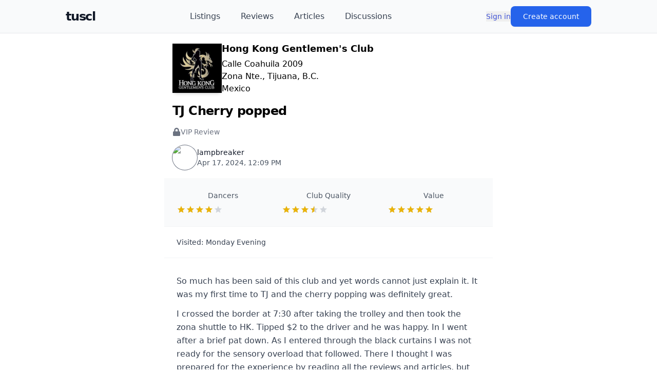

--- FILE ---
content_type: text/html; charset=utf-8
request_url: https://tuscl.net/review/410299
body_size: 10866
content:
<!DOCTYPE html><html lang="en"><head><meta charSet="utf-8"/><meta name="viewport" content="width=device-width, initial-scale=1"/><link rel="stylesheet" href="/_next/static/chunks/e6a81e30d041b7be.css" data-precedence="next"/><link rel="preload" as="script" fetchPriority="low" href="/_next/static/chunks/d5a82562ed4cd88a.js"/><script src="/_next/static/chunks/c2d1f7d044343701.js" async=""></script><script src="/_next/static/chunks/c87863f0a4e408fc.js" async=""></script><script src="/_next/static/chunks/c21ba3eb38598e92.js" async=""></script><script src="/_next/static/chunks/7df038d3c228330c.js" async=""></script><script src="/_next/static/chunks/39054baddb6ec919.js" async=""></script><script src="/_next/static/chunks/turbopack-0e38203e313c4c7e.js" async=""></script><script src="/_next/static/chunks/ff1a16fafef87110.js" async=""></script><script src="/_next/static/chunks/06d70bf7303571c0.js" async=""></script><script src="/_next/static/chunks/c044097e9fc1e3cc.js" async=""></script><script src="/_next/static/chunks/4b6e3a8a66733ba3.js" async=""></script><script src="/_next/static/chunks/c808122b57bfff28.js" async=""></script><script src="/_next/static/chunks/6c04b04aad8341e7.js" async=""></script><script src="/_next/static/chunks/b44f88c892a2853a.js" async=""></script><script src="/_next/static/chunks/abcf7bd1c5d0d919.js" async=""></script><script src="/_next/static/chunks/d9f53432acb02940.js" async=""></script><link rel="preload" href="https://www.googletagmanager.com/gtag/js?id=G-MEGLB0DBXM" as="script"/><title>TJ Cherry popped</title><meta name="description" content="So much has been said of this club and yet words cannot just explain it. It was my first time to TJ and the cherry popping was definitely great.
I crossed the b"/><script src="/_next/static/chunks/a6dad97d9634a72d.js" noModule=""></script></head><body class="bg-white text-black dark:bg-black dark:text-white flex flex-col min-h-screen pb-20"><div hidden=""><!--$--><!--/$--></div><header class="sticky top-0 z-50 bg-gray-50 dark:bg-gray-950 border-b border-gray-200 dark:border-gray-800"><div class="flex items-center justify-between h-16 max-w-screen-lg mx-auto"><div class="flex items-center gap-4"><button class="lg:hidden p-2 rounded-md text-gray-700 dark:text-gray-300 hover:bg-gray-100 dark:hover:bg-gray-800 transition-colors" aria-label="Open menu"><svg stroke="currentColor" fill="currentColor" stroke-width="0" viewBox="0 0 448 512" class="w-6 h-6" height="1em" width="1em" xmlns="http://www.w3.org/2000/svg"><path d="M16 132h416c8.837 0 16-7.163 16-16V76c0-8.837-7.163-16-16-16H16C7.163 60 0 67.163 0 76v40c0 8.837 7.163 16 16 16zm0 160h416c8.837 0 16-7.163 16-16v-40c0-8.837-7.163-16-16-16H16c-8.837 0-16 7.163-16 16v40c0 8.837 7.163 16 16 16zm0 160h416c8.837 0 16-7.163 16-16v-40c0-8.837-7.163-16-16-16H16c-8.837 0-16 7.163-16 16v40c0 8.837 7.163 16 16 16z"></path></svg></button><a class="text-2xl font-black text-gray-900 dark:text-white tracking-tighter" href="/">tuscl</a></div><nav class="hidden lg:flex items-center space-x-10 flex-1 justify-center"><a class="text-gray-700 dark:text-gray-300 hover:text-gray-900 dark:hover:text-white font-medium transition-colors" href="/listings">Listings</a><a class="text-gray-700 dark:text-gray-300 hover:text-gray-900 dark:hover:text-white font-medium transition-colors" href="/reviews">Reviews</a><a class="text-gray-700 dark:text-gray-300 hover:text-gray-900 dark:hover:text-white font-medium transition-colors" href="/articles">Articles</a><a class="text-gray-700 dark:text-gray-300 hover:text-gray-900 dark:hover:text-white font-medium transition-colors" href="/discussions">Discussions</a></nav><div class="flex-shrink-0"><div class="flex items-center gap-8"><button class=" text-sm font-medium text-link  ">Sign in</button><button class="px-6 py-2.5 text-sm font-medium text-white bg-blue-600 hover:bg-blue-700 rounded-lg shadow-sm transition">Create account</button></div></div></div><div class="lg:hidden overflow-hidden transition-all duration-300 ease-in-out border-t border-gray-200 dark:border-gray-800 max-h-0"><nav class="px-4 py-3 space-y-1 bg-white dark:bg-gray-900"><a class="block px-3 py-3 rounded-md text-base font-medium text-gray-700 dark:text-gray-300 hover:bg-gray-100 dark:hover:bg-gray-800 transition-colors" href="/listings">Listings</a><a class="block px-3 py-3 rounded-md text-base font-medium text-gray-700 dark:text-gray-300 hover:bg-gray-100 dark:hover:bg-gray-800 transition-colors" href="/reviews">Reviews</a><a class="block px-3 py-3 rounded-md text-base font-medium text-gray-700 dark:text-gray-300 hover:bg-gray-100 dark:hover:bg-gray-800 transition-colors" href="/articles">Articles</a><a class="block px-3 py-3 rounded-md text-base font-medium text-gray-700 dark:text-gray-300 hover:bg-gray-100 dark:hover:bg-gray-800 transition-colors" href="/discussions">Discussions</a></nav></div></header><div class="mx-auto w-full max-w-screen-sm flex-1"><article><section><script type="application/ld+json">{"@context":"https://schema.org/","@type":"Review","itemReviewed":{"@type":"LocalBusiness","name":"Hong Kong Gentlemen's Club","address":{"@type":"PostalAddress","streetAddress":"Calle Coahuila 2009\nZona Nte., Tijuana, B.C.\nMexico","addressLocality":"Tijuana","addressRegion":"BC"}},"reviewRating":{"@type":"Rating","ratingValue":"8.3333","bestRating":"10"},"name":"TJ Cherry popped","author":{"@type":"Person","name":"lampbreaker","url":"https://tuscl.net/member/310979"},"reviewBody":"So much has been said of this club and yet words cannot just explain it. It was my first time to TJ and the cherry popping was definitely great.\nI crossed the b","datePublished":"2024-04-17T12:09:53.000Z","publisher":{"@type":"Organization","name":"tuscl.net"}}</script></section><header class="p-4 space-y-4"><a class="block" href="/listing/3840"><div class=""><div class="flex items-center gap-4"><div class="shrink-0"><div class="relative rounded-lg overflowರ:1px;overflow-hidden size-24  shadow-md group-hover:shadow-lg transition-all duration-300 flex items-center justify-center" aria-hidden="true"><img alt="Logo for Hong Kong Gentlemen&#x27;s Club" loading="lazy" decoding="async" data-nimg="fill" class="object-cover group-hover:scale-105 transition-transform duration-300" style="position:absolute;height:100%;width:100%;left:0;top:0;right:0;bottom:0;color:transparent;background-size:cover;background-position:50% 50%;background-repeat:no-repeat;background-image:url(&quot;data:image/svg+xml;charset=utf-8,%3Csvg xmlns=&#x27;http://www.w3.org/2000/svg&#x27; %3E%3Cfilter id=&#x27;b&#x27; color-interpolation-filters=&#x27;sRGB&#x27;%3E%3CfeGaussianBlur stdDeviation=&#x27;20&#x27;/%3E%3CfeColorMatrix values=&#x27;1 0 0 0 0 0 1 0 0 0 0 0 1 0 0 0 0 0 100 -1&#x27; result=&#x27;s&#x27;/%3E%3CfeFlood x=&#x27;0&#x27; y=&#x27;0&#x27; width=&#x27;100%25&#x27; height=&#x27;100%25&#x27;/%3E%3CfeComposite operator=&#x27;out&#x27; in=&#x27;s&#x27;/%3E%3CfeComposite in2=&#x27;SourceGraphic&#x27;/%3E%3CfeGaussianBlur stdDeviation=&#x27;20&#x27;/%3E%3C/filter%3E%3Cimage width=&#x27;100%25&#x27; height=&#x27;100%25&#x27; x=&#x27;0&#x27; y=&#x27;0&#x27; preserveAspectRatio=&#x27;none&#x27; style=&#x27;filter: url(%23b);&#x27; href=&#x27;/graphics/logo.png&#x27;/%3E%3C/svg%3E&quot;)" src="https://images.tuscl.net/logos/2346e37a-46a9-460b-8629-5dcd699bf51f"/></div></div><div class="space-y-1"><div class="flex justify-between items-center"><div class="font-bold text-lg">Hong Kong Gentlemen&#x27;s Club</div></div><div class="whitespace-pre">Calle Coahuila 2009
Zona Nte., Tijuana, B.C.
Mexico</div></div></div></div></a><h1>TJ Cherry popped</h1><div class="flex items-center gap-2 text-gray-500 dark:text-gray-400 text-sm"><svg stroke="currentColor" fill="currentColor" stroke-width="0" viewBox="0 0 448 512" class="w-4 h-4" height="1em" width="1em" xmlns="http://www.w3.org/2000/svg"><path d="M400 224h-24v-72C376 68.2 307.8 0 224 0S72 68.2 72 152v72H48c-26.5 0-48 21.5-48 48v192c0 26.5 21.5 48 48 48h352c26.5 0 48-21.5 48-48V272c0-26.5-21.5-48-48-48zm-104 0H152v-72c0-39.7 32.3-72 72-72s72 32.3 72 72v72z"></path></svg><span class="font-medium">VIP Review</span></div><div class="flex items-center gap-4 mt-5 text-sm text-gray-600 dark:text-gray-400"><div class="flex items-center gap-3"><div class="relative"><div class="relative rounded-full overflow-hidden size-12  ring-1 ring-gray-500"><img alt="Avatar for lampbreaker" loading="lazy" decoding="async" data-nimg="fill" class="object-cover" style="position:absolute;height:100%;width:100%;left:0;top:0;right:0;bottom:0;color:transparent;background-size:cover;background-position:50% 50%;background-repeat:no-repeat;background-image:url(&quot;data:image/svg+xml;charset=utf-8,%3Csvg xmlns=&#x27;http://www.w3.org/2000/svg&#x27; %3E%3Cfilter id=&#x27;b&#x27; color-interpolation-filters=&#x27;sRGB&#x27;%3E%3CfeGaussianBlur stdDeviation=&#x27;20&#x27;/%3E%3CfeColorMatrix values=&#x27;1 0 0 0 0 0 1 0 0 0 0 0 1 0 0 0 0 0 100 -1&#x27; result=&#x27;s&#x27;/%3E%3CfeFlood x=&#x27;0&#x27; y=&#x27;0&#x27; width=&#x27;100%25&#x27; height=&#x27;100%25&#x27;/%3E%3CfeComposite operator=&#x27;out&#x27; in=&#x27;s&#x27;/%3E%3CfeComposite in2=&#x27;SourceGraphic&#x27;/%3E%3CfeGaussianBlur stdDeviation=&#x27;20&#x27;/%3E%3C/filter%3E%3Cimage width=&#x27;100%25&#x27; height=&#x27;100%25&#x27; x=&#x27;0&#x27; y=&#x27;0&#x27; preserveAspectRatio=&#x27;none&#x27; style=&#x27;filter: url(%23b);&#x27; href=&#x27;/graphics/avatar.png&#x27;/%3E%3C/svg%3E&quot;)" src="https://images.tuscl.net/avatars/310979.png"/></div></div><div><div class="font-medium text-gray-900 dark:text-white">lampbreaker</div><div>Apr 17, 2024, 12:09 PM</div></div></div></div></header><section class="px-6 py-6 border-b border-gray-100 dark:border-gray-800 bg-gray-50 dark:bg-gray-800/50"><div class="grid grid-cols-3 gap-6 text-center"><div><div class="text-sm text-gray-600 dark:text-gray-400 mb-2">Dancers</div><div class="flex items-center gap-2"><div class=" flex relative"><div class=" flex text-gray-300"><svg stroke="currentColor" fill="currentColor" stroke-width="0" viewBox="0 0 512 512" height="18" width="18" xmlns="http://www.w3.org/2000/svg"><path d="M256 372.686L380.83 448l-33.021-142.066L458 210.409l-145.267-12.475L256 64l-56.743 133.934L54 210.409l110.192 95.525L131.161 448z"></path></svg><svg stroke="currentColor" fill="currentColor" stroke-width="0" viewBox="0 0 512 512" height="18" width="18" xmlns="http://www.w3.org/2000/svg"><path d="M256 372.686L380.83 448l-33.021-142.066L458 210.409l-145.267-12.475L256 64l-56.743 133.934L54 210.409l110.192 95.525L131.161 448z"></path></svg><svg stroke="currentColor" fill="currentColor" stroke-width="0" viewBox="0 0 512 512" height="18" width="18" xmlns="http://www.w3.org/2000/svg"><path d="M256 372.686L380.83 448l-33.021-142.066L458 210.409l-145.267-12.475L256 64l-56.743 133.934L54 210.409l110.192 95.525L131.161 448z"></path></svg><svg stroke="currentColor" fill="currentColor" stroke-width="0" viewBox="0 0 512 512" height="18" width="18" xmlns="http://www.w3.org/2000/svg"><path d="M256 372.686L380.83 448l-33.021-142.066L458 210.409l-145.267-12.475L256 64l-56.743 133.934L54 210.409l110.192 95.525L131.161 448z"></path></svg><svg stroke="currentColor" fill="currentColor" stroke-width="0" viewBox="0 0 512 512" height="18" width="18" xmlns="http://www.w3.org/2000/svg"><path d="M256 372.686L380.83 448l-33.021-142.066L458 210.409l-145.267-12.475L256 64l-56.743 133.934L54 210.409l110.192 95.525L131.161 448z"></path></svg></div><div class="flex absolute top-0 left-0 text-yellow-500" style="clip-path:polygon(0 0, 80% 0, 80% 100%, 0 100%)"><svg stroke="currentColor" fill="currentColor" stroke-width="0" viewBox="0 0 512 512" height="18" width="18" xmlns="http://www.w3.org/2000/svg"><path d="M256 372.686L380.83 448l-33.021-142.066L458 210.409l-145.267-12.475L256 64l-56.743 133.934L54 210.409l110.192 95.525L131.161 448z"></path></svg><svg stroke="currentColor" fill="currentColor" stroke-width="0" viewBox="0 0 512 512" height="18" width="18" xmlns="http://www.w3.org/2000/svg"><path d="M256 372.686L380.83 448l-33.021-142.066L458 210.409l-145.267-12.475L256 64l-56.743 133.934L54 210.409l110.192 95.525L131.161 448z"></path></svg><svg stroke="currentColor" fill="currentColor" stroke-width="0" viewBox="0 0 512 512" height="18" width="18" xmlns="http://www.w3.org/2000/svg"><path d="M256 372.686L380.83 448l-33.021-142.066L458 210.409l-145.267-12.475L256 64l-56.743 133.934L54 210.409l110.192 95.525L131.161 448z"></path></svg><svg stroke="currentColor" fill="currentColor" stroke-width="0" viewBox="0 0 512 512" height="18" width="18" xmlns="http://www.w3.org/2000/svg"><path d="M256 372.686L380.83 448l-33.021-142.066L458 210.409l-145.267-12.475L256 64l-56.743 133.934L54 210.409l110.192 95.525L131.161 448z"></path></svg><svg stroke="currentColor" fill="currentColor" stroke-width="0" viewBox="0 0 512 512" height="18" width="18" xmlns="http://www.w3.org/2000/svg"><path d="M256 372.686L380.83 448l-33.021-142.066L458 210.409l-145.267-12.475L256 64l-56.743 133.934L54 210.409l110.192 95.525L131.161 448z"></path></svg></div></div></div></div><div><div class="text-sm text-gray-600 dark:text-gray-400 mb-2">Club Quality</div><div class="flex items-center gap-2"><div class=" flex relative"><div class=" flex text-gray-300"><svg stroke="currentColor" fill="currentColor" stroke-width="0" viewBox="0 0 512 512" height="18" width="18" xmlns="http://www.w3.org/2000/svg"><path d="M256 372.686L380.83 448l-33.021-142.066L458 210.409l-145.267-12.475L256 64l-56.743 133.934L54 210.409l110.192 95.525L131.161 448z"></path></svg><svg stroke="currentColor" fill="currentColor" stroke-width="0" viewBox="0 0 512 512" height="18" width="18" xmlns="http://www.w3.org/2000/svg"><path d="M256 372.686L380.83 448l-33.021-142.066L458 210.409l-145.267-12.475L256 64l-56.743 133.934L54 210.409l110.192 95.525L131.161 448z"></path></svg><svg stroke="currentColor" fill="currentColor" stroke-width="0" viewBox="0 0 512 512" height="18" width="18" xmlns="http://www.w3.org/2000/svg"><path d="M256 372.686L380.83 448l-33.021-142.066L458 210.409l-145.267-12.475L256 64l-56.743 133.934L54 210.409l110.192 95.525L131.161 448z"></path></svg><svg stroke="currentColor" fill="currentColor" stroke-width="0" viewBox="0 0 512 512" height="18" width="18" xmlns="http://www.w3.org/2000/svg"><path d="M256 372.686L380.83 448l-33.021-142.066L458 210.409l-145.267-12.475L256 64l-56.743 133.934L54 210.409l110.192 95.525L131.161 448z"></path></svg><svg stroke="currentColor" fill="currentColor" stroke-width="0" viewBox="0 0 512 512" height="18" width="18" xmlns="http://www.w3.org/2000/svg"><path d="M256 372.686L380.83 448l-33.021-142.066L458 210.409l-145.267-12.475L256 64l-56.743 133.934L54 210.409l110.192 95.525L131.161 448z"></path></svg></div><div class="flex absolute top-0 left-0 text-yellow-500" style="clip-path:polygon(0 0, 70% 0, 70% 100%, 0 100%)"><svg stroke="currentColor" fill="currentColor" stroke-width="0" viewBox="0 0 512 512" height="18" width="18" xmlns="http://www.w3.org/2000/svg"><path d="M256 372.686L380.83 448l-33.021-142.066L458 210.409l-145.267-12.475L256 64l-56.743 133.934L54 210.409l110.192 95.525L131.161 448z"></path></svg><svg stroke="currentColor" fill="currentColor" stroke-width="0" viewBox="0 0 512 512" height="18" width="18" xmlns="http://www.w3.org/2000/svg"><path d="M256 372.686L380.83 448l-33.021-142.066L458 210.409l-145.267-12.475L256 64l-56.743 133.934L54 210.409l110.192 95.525L131.161 448z"></path></svg><svg stroke="currentColor" fill="currentColor" stroke-width="0" viewBox="0 0 512 512" height="18" width="18" xmlns="http://www.w3.org/2000/svg"><path d="M256 372.686L380.83 448l-33.021-142.066L458 210.409l-145.267-12.475L256 64l-56.743 133.934L54 210.409l110.192 95.525L131.161 448z"></path></svg><svg stroke="currentColor" fill="currentColor" stroke-width="0" viewBox="0 0 512 512" height="18" width="18" xmlns="http://www.w3.org/2000/svg"><path d="M256 372.686L380.83 448l-33.021-142.066L458 210.409l-145.267-12.475L256 64l-56.743 133.934L54 210.409l110.192 95.525L131.161 448z"></path></svg><svg stroke="currentColor" fill="currentColor" stroke-width="0" viewBox="0 0 512 512" height="18" width="18" xmlns="http://www.w3.org/2000/svg"><path d="M256 372.686L380.83 448l-33.021-142.066L458 210.409l-145.267-12.475L256 64l-56.743 133.934L54 210.409l110.192 95.525L131.161 448z"></path></svg></div></div></div></div><div><div class="text-sm text-gray-600 dark:text-gray-400 mb-2">Value</div><div class="flex items-center gap-2"><div class=" flex relative"><div class=" flex text-gray-300"><svg stroke="currentColor" fill="currentColor" stroke-width="0" viewBox="0 0 512 512" height="18" width="18" xmlns="http://www.w3.org/2000/svg"><path d="M256 372.686L380.83 448l-33.021-142.066L458 210.409l-145.267-12.475L256 64l-56.743 133.934L54 210.409l110.192 95.525L131.161 448z"></path></svg><svg stroke="currentColor" fill="currentColor" stroke-width="0" viewBox="0 0 512 512" height="18" width="18" xmlns="http://www.w3.org/2000/svg"><path d="M256 372.686L380.83 448l-33.021-142.066L458 210.409l-145.267-12.475L256 64l-56.743 133.934L54 210.409l110.192 95.525L131.161 448z"></path></svg><svg stroke="currentColor" fill="currentColor" stroke-width="0" viewBox="0 0 512 512" height="18" width="18" xmlns="http://www.w3.org/2000/svg"><path d="M256 372.686L380.83 448l-33.021-142.066L458 210.409l-145.267-12.475L256 64l-56.743 133.934L54 210.409l110.192 95.525L131.161 448z"></path></svg><svg stroke="currentColor" fill="currentColor" stroke-width="0" viewBox="0 0 512 512" height="18" width="18" xmlns="http://www.w3.org/2000/svg"><path d="M256 372.686L380.83 448l-33.021-142.066L458 210.409l-145.267-12.475L256 64l-56.743 133.934L54 210.409l110.192 95.525L131.161 448z"></path></svg><svg stroke="currentColor" fill="currentColor" stroke-width="0" viewBox="0 0 512 512" height="18" width="18" xmlns="http://www.w3.org/2000/svg"><path d="M256 372.686L380.83 448l-33.021-142.066L458 210.409l-145.267-12.475L256 64l-56.743 133.934L54 210.409l110.192 95.525L131.161 448z"></path></svg></div><div class="flex absolute top-0 left-0 text-yellow-500" style="clip-path:polygon(0 0, 100% 0, 100% 100%, 0 100%)"><svg stroke="currentColor" fill="currentColor" stroke-width="0" viewBox="0 0 512 512" height="18" width="18" xmlns="http://www.w3.org/2000/svg"><path d="M256 372.686L380.83 448l-33.021-142.066L458 210.409l-145.267-12.475L256 64l-56.743 133.934L54 210.409l110.192 95.525L131.161 448z"></path></svg><svg stroke="currentColor" fill="currentColor" stroke-width="0" viewBox="0 0 512 512" height="18" width="18" xmlns="http://www.w3.org/2000/svg"><path d="M256 372.686L380.83 448l-33.021-142.066L458 210.409l-145.267-12.475L256 64l-56.743 133.934L54 210.409l110.192 95.525L131.161 448z"></path></svg><svg stroke="currentColor" fill="currentColor" stroke-width="0" viewBox="0 0 512 512" height="18" width="18" xmlns="http://www.w3.org/2000/svg"><path d="M256 372.686L380.83 448l-33.021-142.066L458 210.409l-145.267-12.475L256 64l-56.743 133.934L54 210.409l110.192 95.525L131.161 448z"></path></svg><svg stroke="currentColor" fill="currentColor" stroke-width="0" viewBox="0 0 512 512" height="18" width="18" xmlns="http://www.w3.org/2000/svg"><path d="M256 372.686L380.83 448l-33.021-142.066L458 210.409l-145.267-12.475L256 64l-56.743 133.934L54 210.409l110.192 95.525L131.161 448z"></path></svg><svg stroke="currentColor" fill="currentColor" stroke-width="0" viewBox="0 0 512 512" height="18" width="18" xmlns="http://www.w3.org/2000/svg"><path d="M256 372.686L380.83 448l-33.021-142.066L458 210.409l-145.267-12.475L256 64l-56.743 133.934L54 210.409l110.192 95.525L131.161 448z"></path></svg></div></div></div></div></div></section><section class="px-6 py-5 border-b border-gray-100 dark:border-gray-800"><div class="text-sm text-gray-700 dark:text-gray-300">Visited:<!-- --> <span class="font-medium">Monday<!-- --> <!-- -->Evening</span></div></section><section class="px-6 py-8"><div class="relative"><div class="text-gray-700 dark:text-gray-300 space-y-3 leading-relaxed"><p class="">So much has been said of this club and yet words cannot just explain it. It was my first time to TJ and the cherry popping was definitely great.</p><p class="">I crossed the border at 7:30 after taking the trolley and then took the zona shuttle to HK. Tipped $2 to the driver and he was happy. In I went after a brief pat down. As I entered through the black curtains I was not ready for the sensory overload that followed. There I thought I was prepared for the experience by reading all the reviews and articles, but the only thing I could think of was to not settle for the first girl I liked and explore the whole club. I kept going around the place a few times by going though the main level to the last stage where they were doing the soap show. I found the soap show to be meh honestly. But there were PL&#x27;s ogling at the girls and rubbing their bodies for a dollar or two. Then I went up the stairs and came back down to where I started. There are two bars on the main level and one on the second level. The third level was closed. There is also another section that is las chavelas where extremely loud music was being played. The main club was also not much quieter.</p><p class="">There is a girl for every type here, of course obviously latinas only. But all body types were represented. There were a few I would rate as 10 and many others between 7 and 9. All the booths, tables and side couches were occupied by PL&#x27;s by themselves or with girls or by girls sitting by themselves. Las chavelas was full of girls waiting their mandatory time as others have explained. I saw some girls drinking with the PL&#x27;s and most of the fichas were just chatting, very few rubbing over pants or lap dancing. I did not see any wild fichas happening. The girls dancing on stages were also mostly just standing there and I saw very few people fondling them. Only at the soap show stage did girls get fully naked everywhere else it was topless max.</p><p class="blur-sm select-none">I decided to sit down on one of the side sofas on the second level and as soon as I sat a mesero asked me for drinks. I asked for water which was $5+$1 tip. As I sat, a girl with lots of tattoos tried to entice me but she was not my type. After some time I decided to get up and walk again with the water in my hand.</p><p class="blur-sm select-none">I had my eyes on a young looking slim girl with B cups and a tight ass. She got on bar top just as I tried to approach her. So I gave her a couple of dollars and fondled her butt. After a couple of songs she got off the bar and asked me if I wanted to go arriba for $110. I asked if she could do ficha first but she said no, arriba only. I really liked her but decided not to go without test driving a little. So I declined and continued my walk. I feel the bridge like spot in the middle of second level is great for just standing and soaking in the views.</p><div class="space-y-2"><div class="h-4 bg-gray-200 dark:bg-gray-700 rounded w-full blur-sm select-none"></div><div class="h-4 bg-gray-200 dark:bg-gray-700 rounded w-5/6 blur-sm select-none"></div></div></div><div class="absolute inset-0 flex   justify-center bg-white/70 dark:bg-gray-900/70 backdrop-blur-sm rounded-lg"><div class="text-center max-w-md"><svg stroke="currentColor" fill="currentColor" stroke-width="0" viewBox="0 0 448 512" class="w-10 h-10 text-gray-400 mx-auto mb-4" height="1em" width="1em" xmlns="http://www.w3.org/2000/svg"><path d="M400 224h-24v-72C376 68.2 307.8 0 224 0S72 68.2 72 152v72H48c-26.5 0-48 21.5-48 48v192c0 26.5 21.5 48 48 48h352c26.5 0 48-21.5 48-48V272c0-26.5-21.5-48-48-48zm-104 0H152v-72c0-39.7 32.3-72 72-72s72 32.3 72 72v72z"></path></svg><p class="text-lg font-medium text-gray-900 dark:text-white mb-3">Full review available to VIP members</p><p class="text-sm text-gray-600 dark:text-gray-400 mb-6">Unlock thousands of detailed, honest strip club reviews.</p><div class="flex flex-col sm:flex-row gap-3 justify-center"><div class="mt-12 flex justify-center"><div class="flex items-center gap-8"><button class=" text-sm font-medium text-link  ">Sign in</button><button class="px-6 py-2.5 text-sm font-medium text-white bg-blue-600 hover:bg-blue-700 rounded-lg shadow-sm transition">Create account</button></div></div></div></div></div></div></section><footer class="px-6 py-4 text-center text-xs text-gray-500 dark:text-gray-400 border-t border-gray-100 dark:border-gray-800">300K+ reviews • Trusted community since 1998</footer></article><!--$--><!--/$--></div><footer class="mt-16 border-t border-gray-200 dark:border-gray-800 bg-gray-50 dark:bg-gray-900"><div class="max-w-7xl mx-auto px-6 py-10"><div class="flex   items-center justify-center gap-x-10 gap-y-6 text-sm font-medium text-muted"><a class="text-link" href="/faq">FAQ</a><a class="text-link" href="/privacy">Privacy</a><a class="text-link" href="/terms">Terms</a></div><div class="flex items-center justify-center my-8"><a href="/cdn-cgi/l/email-protection#2b4d445e454f4e596b5f5e58484705454e5f" class="text-link">Contact Us</a></div><p class="mt-8 text-center text-xs text-gray-500 dark:text-gray-500 leading-relaxed">All content should be considered a work of fiction.</p><div class="mt-8 flex flex-col items-center gap-3 text-xs text-gray-500 dark:text-gray-500"><div class="flex items-center gap-2"><svg stroke="currentColor" fill="none" stroke-width="2" viewBox="0 0 24 24" stroke-linecap="round" stroke-linejoin="round" class="w-4 h-4" height="1em" width="1em" xmlns="http://www.w3.org/2000/svg"><circle cx="12" cy="12" r="10"></circle><path d="M14.83 14.83a4 4 0 1 1 0-5.66"></path></svg><span>1993–<!-- -->2025<!-- --> <a class="font-semibold text-gray-700 dark:text-gray-300 hover:underline" href="/">The Ultimate Strip Club List</a></span></div></div></div></footer><script data-cfasync="false" src="/cdn-cgi/scripts/5c5dd728/cloudflare-static/email-decode.min.js"></script><script src="/_next/static/chunks/d5a82562ed4cd88a.js" id="_R_" async=""></script><script>(self.__next_f=self.__next_f||[]).push([0])</script><script>self.__next_f.push([1,"1:\"$Sreact.fragment\"\n3:I[39756,[\"/_next/static/chunks/ff1a16fafef87110.js\",\"/_next/static/chunks/06d70bf7303571c0.js\"],\"default\"]\n4:I[37457,[\"/_next/static/chunks/ff1a16fafef87110.js\",\"/_next/static/chunks/06d70bf7303571c0.js\"],\"default\"]\n6:I[97367,[\"/_next/static/chunks/ff1a16fafef87110.js\",\"/_next/static/chunks/06d70bf7303571c0.js\"],\"OutletBoundary\"]\n7:\"$Sreact.suspense\"\n9:I[97367,[\"/_next/static/chunks/ff1a16fafef87110.js\",\"/_next/static/chunks/06d70bf7303571c0.js\"],\"ViewportBoundary\"]\nb:I[97367,[\"/_next/static/chunks/ff1a16fafef87110.js\",\"/_next/static/chunks/06d70bf7303571c0.js\"],\"MetadataBoundary\"]\nd:I[68027,[\"/_next/static/chunks/ff1a16fafef87110.js\",\"/_next/static/chunks/06d70bf7303571c0.js\"],\"default\"]\ne:I[8823,[\"/_next/static/chunks/c044097e9fc1e3cc.js\",\"/_next/static/chunks/4b6e3a8a66733ba3.js\",\"/_next/static/chunks/c808122b57bfff28.js\"],\"default\"]\nf:I[23027,[\"/_next/static/chunks/c044097e9fc1e3cc.js\",\"/_next/static/chunks/4b6e3a8a66733ba3.js\",\"/_next/static/chunks/c808122b57bfff28.js\"],\"default\"]\n10:I[56483,[\"/_next/static/chunks/c044097e9fc1e3cc.js\",\"/_next/static/chunks/4b6e3a8a66733ba3.js\",\"/_next/static/chunks/c808122b57bfff28.js\"],\"default\"]\n11:I[22016,[\"/_next/static/chunks/c044097e9fc1e3cc.js\",\"/_next/static/chunks/4b6e3a8a66733ba3.js\",\"/_next/static/chunks/c808122b57bfff28.js\",\"/_next/static/chunks/6c04b04aad8341e7.js\",\"/_next/static/chunks/b44f88c892a2853a.js\",\"/_next/static/chunks/abcf7bd1c5d0d919.js\",\"/_next/static/chunks/d9f53432acb02940.js\"],\"\"]\n12:I[37239,[\"/_next/static/chunks/c044097e9fc1e3cc.js\",\"/_next/static/chunks/4b6e3a8a66733ba3.js\",\"/_next/static/chunks/c808122b57bfff28.js\"],\"default\"]\n13:I[15787,[\"/_next/static/chunks/c044097e9fc1e3cc.js\",\"/_next/static/chunks/4b6e3a8a66733ba3.js\",\"/_next/static/chunks/c808122b57bfff28.js\"],\"default\"]\n14:I[54576,[\"/_next/static/chunks/c044097e9fc1e3cc.js\",\"/_next/static/chunks/4b6e3a8a66733ba3.js\",\"/_next/static/chunks/c808122b57bfff28.js\"],\"GoogleAnalytics\"]\n:HL[\"/_next/static/chunks/e6a81e30d041b7be.css\",\"style\"]\n"])</script><script>self.__next_f.push([1,"0:{\"P\":null,\"b\":\"Wfzh1DylTVfm-par47rnb\",\"c\":[\"\",\"review\",\"410299\"],\"q\":\"\",\"i\":false,\"f\":[[[\"\",{\"children\":[\"review\",{\"children\":[[\"id\",\"410299\",\"d\"],{\"children\":[\"__PAGE__\",{}]}]}]},\"$undefined\",\"$undefined\",true],[[\"$\",\"$1\",\"c\",{\"children\":[[[\"$\",\"link\",\"0\",{\"rel\":\"stylesheet\",\"href\":\"/_next/static/chunks/e6a81e30d041b7be.css\",\"precedence\":\"next\",\"crossOrigin\":\"$undefined\",\"nonce\":\"$undefined\"}],[\"$\",\"script\",\"script-0\",{\"src\":\"/_next/static/chunks/c044097e9fc1e3cc.js\",\"async\":true,\"nonce\":\"$undefined\"}],[\"$\",\"script\",\"script-1\",{\"src\":\"/_next/static/chunks/4b6e3a8a66733ba3.js\",\"async\":true,\"nonce\":\"$undefined\"}],[\"$\",\"script\",\"script-2\",{\"src\":\"/_next/static/chunks/c808122b57bfff28.js\",\"async\":true,\"nonce\":\"$undefined\"}]],\"$L2\"]}],{\"children\":[[\"$\",\"$1\",\"c\",{\"children\":[null,[\"$\",\"$L3\",null,{\"parallelRouterKey\":\"children\",\"error\":\"$undefined\",\"errorStyles\":\"$undefined\",\"errorScripts\":\"$undefined\",\"template\":[\"$\",\"$L4\",null,{}],\"templateStyles\":\"$undefined\",\"templateScripts\":\"$undefined\",\"notFound\":\"$undefined\",\"forbidden\":\"$undefined\",\"unauthorized\":\"$undefined\"}]]}],{\"children\":[[\"$\",\"$1\",\"c\",{\"children\":[null,[\"$\",\"$L3\",null,{\"parallelRouterKey\":\"children\",\"error\":\"$undefined\",\"errorStyles\":\"$undefined\",\"errorScripts\":\"$undefined\",\"template\":[\"$\",\"$L4\",null,{}],\"templateStyles\":\"$undefined\",\"templateScripts\":\"$undefined\",\"notFound\":\"$undefined\",\"forbidden\":\"$undefined\",\"unauthorized\":\"$undefined\"}]]}],{\"children\":[[\"$\",\"$1\",\"c\",{\"children\":[\"$L5\",[[\"$\",\"script\",\"script-0\",{\"src\":\"/_next/static/chunks/6c04b04aad8341e7.js\",\"async\":true,\"nonce\":\"$undefined\"}],[\"$\",\"script\",\"script-1\",{\"src\":\"/_next/static/chunks/b44f88c892a2853a.js\",\"async\":true,\"nonce\":\"$undefined\"}],[\"$\",\"script\",\"script-2\",{\"src\":\"/_next/static/chunks/abcf7bd1c5d0d919.js\",\"async\":true,\"nonce\":\"$undefined\"}],[\"$\",\"script\",\"script-3\",{\"src\":\"/_next/static/chunks/d9f53432acb02940.js\",\"async\":true,\"nonce\":\"$undefined\"}]],[\"$\",\"$L6\",null,{\"children\":[\"$\",\"$7\",null,{\"name\":\"Next.MetadataOutlet\",\"children\":\"$@8\"}]}]]}],{},null,false,false]},null,false,false]},null,false,false]},null,false,false],[\"$\",\"$1\",\"h\",{\"children\":[null,[\"$\",\"$L9\",null,{\"children\":\"$@a\"}],[\"$\",\"div\",null,{\"hidden\":true,\"children\":[\"$\",\"$Lb\",null,{\"children\":[\"$\",\"$7\",null,{\"name\":\"Next.Metadata\",\"children\":\"$@c\"}]}]}],null]}],false]],\"m\":\"$undefined\",\"G\":[\"$d\",[]],\"S\":false}\n"])</script><script>self.__next_f.push([1,"2:[\"$\",\"html\",null,{\"lang\":\"en\",\"children\":[[\"$\",\"$Le\",null,{\"initUser\":null,\"children\":[\"$\",\"body\",null,{\"className\":\"bg-white text-black dark:bg-black dark:text-white flex flex-col min-h-screen pb-20\",\"children\":[[\"$\",\"$Lf\",null,{}],[\"$\",\"$L10\",null,{\"banner\":true}],[\"$\",\"div\",null,{\"className\":\"mx-auto w-full max-w-screen-sm flex-1\",\"children\":[\"$\",\"$L3\",null,{\"parallelRouterKey\":\"children\",\"error\":\"$undefined\",\"errorStyles\":\"$undefined\",\"errorScripts\":\"$undefined\",\"template\":[\"$\",\"$L4\",null,{}],\"templateStyles\":\"$undefined\",\"templateScripts\":\"$undefined\",\"notFound\":[[[\"$\",\"title\",null,{\"children\":\"404: This page could not be found.\"}],[\"$\",\"div\",null,{\"style\":{\"fontFamily\":\"system-ui,\\\"Segoe UI\\\",Roboto,Helvetica,Arial,sans-serif,\\\"Apple Color Emoji\\\",\\\"Segoe UI Emoji\\\"\",\"height\":\"100vh\",\"textAlign\":\"center\",\"display\":\"flex\",\"flexDirection\":\"column\",\"alignItems\":\"center\",\"justifyContent\":\"center\"},\"children\":[\"$\",\"div\",null,{\"children\":[[\"$\",\"style\",null,{\"dangerouslySetInnerHTML\":{\"__html\":\"body{color:#000;background:#fff;margin:0}.next-error-h1{border-right:1px solid rgba(0,0,0,.3)}@media (prefers-color-scheme:dark){body{color:#fff;background:#000}.next-error-h1{border-right:1px solid rgba(255,255,255,.3)}}\"}}],[\"$\",\"h1\",null,{\"className\":\"next-error-h1\",\"style\":{\"display\":\"inline-block\",\"margin\":\"0 20px 0 0\",\"padding\":\"0 23px 0 0\",\"fontSize\":24,\"fontWeight\":500,\"verticalAlign\":\"top\",\"lineHeight\":\"49px\"},\"children\":404}],[\"$\",\"div\",null,{\"style\":{\"display\":\"inline-block\"},\"children\":[\"$\",\"h2\",null,{\"style\":{\"fontSize\":14,\"fontWeight\":400,\"lineHeight\":\"49px\",\"margin\":0},\"children\":\"This page could not be found.\"}]}]]}]}]],[]],\"forbidden\":\"$undefined\",\"unauthorized\":\"$undefined\"}]}],[\"$\",\"$L10\",null,{}],[\"$\",\"footer\",null,{\"className\":\"mt-16 border-t border-gray-200 dark:border-gray-800 bg-gray-50 dark:bg-gray-900\",\"children\":[\"$\",\"div\",null,{\"className\":\"max-w-7xl mx-auto px-6 py-10\",\"children\":[[\"$\",\"div\",null,{\"className\":\"flex   items-center justify-center gap-x-10 gap-y-6 text-sm font-medium text-muted\",\"children\":[null,[\"$\",\"$L11\",null,{\"href\":\"/faq\",\"className\":\"text-link\",\"children\":\"FAQ\"}],[\"$\",\"$L11\",null,{\"href\":\"/privacy\",\"className\":\"text-link\",\"children\":\"Privacy\"}],[\"$\",\"$L11\",null,{\"href\":\"/terms\",\"className\":\"text-link\",\"children\":\"Terms\"}]]}],[\"$\",\"div\",null,{\"className\":\"flex items-center justify-center my-8\",\"children\":[\"$\",\"$L12\",null,{}]}],[\"$\",\"p\",null,{\"className\":\"mt-8 text-center text-xs text-gray-500 dark:text-gray-500 leading-relaxed\",\"children\":\"All content should be considered a work of fiction.\"}],[\"$\",\"div\",null,{\"className\":\"mt-8 flex flex-col items-center gap-3 text-xs text-gray-500 dark:text-gray-500\",\"children\":[\"$\",\"div\",null,{\"className\":\"flex items-center gap-2\",\"children\":[[\"$\",\"svg\",null,{\"stroke\":\"currentColor\",\"fill\":\"none\",\"strokeWidth\":\"2\",\"viewBox\":\"0 0 24 24\",\"strokeLinecap\":\"round\",\"strokeLinejoin\":\"round\",\"className\":\"w-4 h-4\",\"children\":[\"$undefined\",[[\"$\",\"circle\",\"0\",{\"cx\":\"12\",\"cy\":\"12\",\"r\":\"10\",\"children\":[]}],[\"$\",\"path\",\"1\",{\"d\":\"M14.83 14.83a4 4 0 1 1 0-5.66\",\"children\":[]}]]],\"style\":{\"color\":\"$undefined\"},\"height\":\"1em\",\"width\":\"1em\",\"xmlns\":\"http://www.w3.org/2000/svg\"}],[\"$\",\"span\",null,{\"children\":[\"1993–\",2025,\" \",[\"$\",\"$L11\",null,{\"href\":\"/\",\"className\":\"font-semibold text-gray-700 dark:text-gray-300 hover:underline\",\"children\":\"The Ultimate Strip Club List\"}]]}]]}]}]]}]}],[\"$\",\"$L13\",null,{}]]}]}],[\"$\",\"$L14\",null,{\"gaId\":\"G-MEGLB0DBXM\"}]]}]\n"])</script><script>self.__next_f.push([1,"a:[[\"$\",\"meta\",\"0\",{\"charSet\":\"utf-8\"}],[\"$\",\"meta\",\"1\",{\"name\":\"viewport\",\"content\":\"width=device-width, initial-scale=1\"}]]\n"])</script><script>self.__next_f.push([1,"c:[[\"$\",\"title\",\"0\",{\"children\":\"TJ Cherry popped\"}],[\"$\",\"meta\",\"1\",{\"name\":\"description\",\"content\":\"So much has been said of this club and yet words cannot just explain it. It was my first time to TJ and the cherry popping was definitely great.\\nI crossed the b\"}]]\n8:null\n"])</script><script>self.__next_f.push([1,"15:I[82329,[\"/_next/static/chunks/c044097e9fc1e3cc.js\",\"/_next/static/chunks/4b6e3a8a66733ba3.js\",\"/_next/static/chunks/c808122b57bfff28.js\",\"/_next/static/chunks/6c04b04aad8341e7.js\",\"/_next/static/chunks/b44f88c892a2853a.js\",\"/_next/static/chunks/abcf7bd1c5d0d919.js\",\"/_next/static/chunks/d9f53432acb02940.js\"],\"default\"]\n16:Tf99,"])</script><script>self.__next_f.push([1,"So much has been said of this club and yet words cannot just explain it. It was my first time to TJ and the cherry popping was definitely great.\nI crossed the border at 7:30 after taking the trolley and then took the zona shuttle to HK. Tipped $2 to the driver and he was happy. In I went after a brief pat down. As I entered through the black curtains I was not ready for the sensory overload that followed. There I thought I was prepared for the experience by reading all the reviews and articles, but the only thing I could think of was to not settle for the first girl I liked and explore the whole club. I kept going around the place a few times by going though the main level to the last stage where they were doing the soap show. I found the soap show to be meh honestly. But there were PL's ogling at the girls and rubbing their bodies for a dollar or two. Then I went up the stairs and came back down to where I started. There are two bars on the main level and one on the second level. The third level was closed. There is also another section that is las chavelas where extremely loud music was being played. The main club was also not much quieter.\nThere is a girl for every type here, of course obviously latinas only. But all body types were represented. There were a few I would rate as 10 and many others between 7 and 9. All the booths, tables and side couches were occupied by PL's by themselves or with girls or by girls sitting by themselves. Las chavelas was full of girls waiting their mandatory time as others have explained. I saw some girls drinking with the PL's and most of the fichas were just chatting, very few rubbing over pants or lap dancing. I did not see any wild fichas happening. The girls dancing on stages were also mostly just standing there and I saw very few people fondling them. Only at the soap show stage did girls get fully naked everywhere else it was topless max.\nI decided to sit down on one of the side sofas on the second level and as soon as I sat a mesero asked me for drinks. I asked for water which was $5+$1 tip. As I sat, a girl with lots of tattoos tried to entice me but she was not my type. After some time I decided to get up and walk again with the water in my hand.\nI had my eyes on a young looking slim girl with B cups and a tight ass. She got on bar top just as I tried to approach her. So I gave her a couple of dollars and fondled her butt. After a couple of songs she got off the bar and asked me if I wanted to go arriba for $110. I asked if she could do ficha first but she said no, arriba only. I really liked her but decided not to go without test driving a little. So I declined and continued my walk. I feel the bridge like spot in the middle of second level is great for just standing and soaking in the views.\nThen as I was walking a nice looking girl approached me. I liked her breasts and how she had no tattoos. The chemistry felt good so I asked her to sit down. She knew a little bit of English. A mesero approached immediately and the girl asked for a tequila. I was listening for wine fichas and was ready for declining but the tequila was also only $11+$1 so I was glad. The ficha was followed by an excellent grinding, rubbing my hard dick over pants, pecks on my cheek, ass and titties in my hand for about 5 to 10 minutes. When the drink was over the mesero asked for another but I felt ready to proceed so I inquired about arriba. She offered $140 and I countered with $120 which she accepted. May $100 or $110 would have been okay, but I didn't mind. No particular services were negotiated since I didn't want anything particular in my first experience. Then we went to the hotel where I paid $40 for the room. I am not sure if the towel boy needs to be tipped first or afterwards, but I did after. It was followed by covered BJ and FS in multiple positions which is what I wanted. I nutted in the bag and then shortly thereafter got on the shuttle and then trolley back to SD. Overall damage was $185."])</script><script>self.__next_f.push([1,"17:T47f,Lap Dance Cost: $25 US\nAvg. Drink Cost: $6 US\nCover Day: gratis\nCover Night: $7 Thu - Sat (Includes 1 drink)\n\nGirl drinks (fichas) are $11 (beer) or $33 (wine) plus a tip.\n\nHong Kong Gentlemen's Club offers world class excitement with cold beer, cocktails, sports viewing, private parties and 100s of gorgeous international showgirls, on three levels. Enjoy the intimacy of the many VIP rooms, look out over the main floor while having a drink at the sky view tables, or simply relax at one of the bars on various levels.\n\nThis adult playground features intimate VIP pleasures, amazing stage shows, hot tubs and shower shows. Come and experience truly exotic shows nightly and various other outrageous feature acts. Hong Kong Gentlemen's Club is the perfect destination for a casual night on the town, business parties, special events or the traditional bachelor party. Their dedicated staff can accommodate any size group or occasion.\n\nAlcohol, Bottle Service, Cigar Bar, DJ, Bikini Lap Dances, Topless Lap Dances, Nude Lap Dances, Bed Dances, Private Lap Dance Rooms, Couple Friendly, VIP Room, Shower Shows, Free Limo Service, Prepay Private Dances18:T47f,Lap Dance Cost: $25 US\nAvg. Drink Cost: $6 US\nCover Day: gratis\nCover Night: $7 Thu - Sat (Includes 1 drink)\n\nGirl drinks (fichas) are $11 (beer) or $33 (wine) plus a tip.\n\nHong Kong Gentlemen's Club offers world class excitement with cold beer, cocktails, sports viewing, private parties and 100s of gorgeous international showgirls, on three levels. Enjoy the intimacy of the many VIP rooms, look out over the main floor while having a drink at the sky view tables, or simply relax at one of the bars on various levels.\n\nThis adult playground features intimate VIP pleasures, amazing stage shows, hot tubs and shower shows. Come and experience truly exotic shows nightly and various other outrageous feature acts. Hong Kong Gentlemen's Club is the perfect destination for a casual night on the town, business parties, special events or the traditional bachelor party. Their dedicated staff can accommodate any size group or occasion.\n\nAlcohol, Bottle Service, Cigar Bar, DJ, Bikini Lap Dances, Topless Lap Dances, Nude Lap Dances, Bed Dances, Private Lap Dance Rooms, Couple Friendly, VIP Room, Shower Shows, Free Limo Service, Prepay Private Dances"])</script><script>self.__next_f.push([1,"5:[\"$\",\"$L15\",null,{\"review\":{\"id\":410299,\"listingId\":3840,\"memberId\":310979,\"title\":\"TJ Cherry popped\",\"text\":\"$16\",\"published\":1,\"rejected\":0,\"dancerCount\":4,\"dayOfVisit\":2,\"timeOfVisit\":3,\"moneySpent\":4,\"ratingPerson\":8,\"ratingPlace\":7,\"ratingPrice\":10,\"dateRejected\":null,\"dateSubmitted\":\"$D2024-04-17T08:13:27.000Z\",\"datePublished\":\"$D2024-04-17T12:09:53.000Z\",\"lcd\":\"$D2024-04-18T17:30:44.000Z\",\"commentCount\":2,\"score\":\"8.3333\",\"member\":{\"id\":310979,\"key\":\"2cd6980b-b96c-11ee-8f60-a64593ce7e3d\",\"nickname\":\"lampbreaker\",\"password\":\"$$2y$10$an4rXhZvADa9Z/vnYBo1KOSvkE45LzjI1.8WIBKk5whU5.GzLuuFq\",\"magic_token\":\"ARMwiF4PjHFGQGSi+tfNtSysnusxJA7CmLZ1Bk3jv/8=-MC40NTg0ODYxODg2MzAwOTQ5NA==\",\"magic_expires\":null,\"email\":\"kabkabaa11@gmail.com\",\"tagline\":null,\"lifetime\":0,\"recurring\":0,\"admin\":0,\"epayKey\":null,\"subType\":\"\",\"bankedVipDays\":0,\"bio\":\"\",\"dateLastSeen\":\"$D2025-12-20T13:15:02.000Z\",\"dateVipExpires\":\"$D2025-10-27T23:18:10.000Z\",\"dateJoined\":\"$D2012-10-13T00:00:00.000Z\",\"dateEpayOrder\":\"$D2000-01-01T00:00:00.000Z\",\"avatar\":\"310979.png\",\"banner\":\"310979.png\",\"verification_token\":null,\"email_notifications\":1,\"email_valid\":1,\"vip\":0,\"reviewCount\":37,\"discussionCount\":2,\"articleCount\":1},\"listing\":{\"id\":3840,\"closed\":0,\"name\":\"Hong Kong Gentlemen's Club\",\"phone\":\"(877) 497-8747\",\"website\":\"http://www.hktijuana.com\",\"address\":\"Calle Coahuila 2009\\nZona Nte., Tijuana, B.C.\\nMexico\",\"description\":\"$17\",\"cityId\":11013,\"lat\":32.537712,\"lng\":-117.039993,\"listingTypeId\":4,\"hours\":\"Usually 24/7.  It may close early on the morning sometimes.\",\"dateAdded\":\"$D2002-01-23T11:32:43.000Z\",\"dateLastReviewed\":\"$D2025-11-28T10:12:56.000Z\",\"dateUpdated\":\"$D2025-12-21T02:19:53.000Z\",\"score\":\"8.38\",\"scorePerson\":\"8.31\",\"scorePrice\":\"8.03\",\"scorePlace\":\"8.80\",\"reviewCount\":1525,\"logoBgColor\":null,\"bannerBgColor\":null,\"banner\":\"5a64aec2-708c-4b2b-be36-918c3de6144e\",\"logo\":\"2346e37a-46a9-460b-8629-5dcd699bf51f\",\"memberId\":null,\"ownerId\":null,\"claimStatus\":\"unclaimed\",\"city\":{\"id\":11013,\"lat\":32.525001525878906,\"lng\":-117.03299713134766,\"name\":\"Tijuana\",\"slug\":\"tijuana\",\"popular\":1,\"subregion\":{\"id\":66,\"code\":\"BC\",\"name\":\"Baja California\",\"slug\":\"baja-california\",\"region\":{\"id\":9,\"code\":\"MX\",\"name\":\"Mexico\",\"slug\":\"mexico\"},\"region_id\":9,\"created_at\":\"2025-11-11 21:11:44.000000\",\"updated_at\":\"2025-11-11 21:11:44.000000\"},\"created_at\":\"2025-11-11 21:14:40.000000\",\"state_code\":\"BC\",\"updated_at\":\"2025-11-15 02:39:26.000000\",\"subregion_id\":66},\"forumId\":1965,\"forum\":{\"id\":1965,\"topic\":\"Hong Kong Gentlemen's Club Forum\",\"listing\":{\"id\":3840,\"lat\":32.53771209716797,\"lng\":-117.03999328613281,\"city\":{\"id\":11013,\"lat\":32.525001525878906,\"lng\":-117.03299713134766,\"name\":\"Tijuana\",\"slug\":\"tijuana\",\"popular\":1,\"subregion\":{\"id\":66,\"code\":\"BC\",\"name\":\"Baja California\",\"slug\":\"baja-california\",\"region\":{\"id\":9,\"code\":\"MX\",\"name\":\"Mexico\",\"slug\":\"mexico\"},\"region_id\":9,\"created_at\":\"2025-11-11 21:11:44.000000\",\"updated_at\":\"2025-11-11 21:11:44.000000\"},\"created_at\":\"2025-11-11 21:14:40.000000\",\"state_code\":\"BC\",\"updated_at\":\"2025-11-15 02:39:26.000000\",\"subregion_id\":66},\"logo\":\"2346e37a-46a9-460b-8629-5dcd699bf51f\",\"name\":\"Hong Kong Gentlemen's Club\",\"type\":{\"id\":4,\"name\":\"Nude Dancers\",\"labelPlace\":\"Club\",\"labelPrice\":\"Value\",\"displayText\":\"Nude Strip Club\",\"labelPerson\":\"Dancers\"},\"score\":8.38,\"banner\":\"5a64aec2-708c-4b2b-be36-918c3de6144e\",\"cityId\":11013,\"closed\":0,\"address\":\"Calle Coahuila 2009\\nZona Nte., Tijuana, B.C.\\nMexico\",\"lastReview\":{\"id\":432560,\"ts\":1764324776,\"title\":\"VIP room and FUN go together at HK !\",\"member\":{\"id\":360469,\"vip\":1,\"avatar\":\"360469.png\",\"banner\":null,\"tagline\":\"California\",\"nickname\":\"PAFBABS\",\"tsJoined\":1377734400,\"tsLastSeen\":1765920905,\"reviewCount\":168,\"articleCount\":0,\"discussionCount\":9}},\"scorePlace\":8.8,\"scorePrice\":8.03,\"description\":\"$18\",\"logoBgColor\":null,\"reviewCount\":1525,\"scorePerson\":8.31,\"bannerBgColor\":null,\"tsLastReviewed\":1764324776,\"dateLastReviewed\":\"2025-11-28 10:12:56.000000\"},\"listingId\":3840,\"description\":\"Discussion Group for Hong Kong Gentlemen's Club\",\"listingInfo\":{\"id\":3840,\"city\":{\"id\":11013,\"lat\":32.525001525878906,\"lng\":-117.03299713134766,\"name\":\"Tijuana\",\"slug\":\"tijuana\",\"popular\":1,\"subregion\":{\"id\":66,\"code\":\"BC\",\"name\":\"Baja California\",\"slug\":\"baja-california\",\"region\":{\"id\":9,\"code\":\"MX\",\"name\":\"Mexico\",\"slug\":\"mexico\"},\"region_id\":9,\"created_at\":\"2025-11-11 21:11:44.000000\",\"updated_at\":\"2025-11-11 21:11:44.000000\"},\"created_at\":\"2025-11-11 21:14:40.000000\",\"state_code\":\"BC\",\"updated_at\":\"2025-11-15 02:39:26.000000\",\"subregion_id\":66},\"logo\":\"2346e37a-46a9-460b-8629-5dcd699bf51f\",\"name\":\"Hong Kong Gentlemen's Club\",\"type\":{\"id\":4,\"name\":\"Nude Dancers\",\"labelPlace\":\"Club\",\"labelPrice\":\"Value\",\"displayText\":\"Nude Strip Club\",\"labelPerson\":\"Dancers\"},\"closed\":false,\"address\":\"Calle Coahuila 2009\\nZona Nte., Tijuana, B.C.\\nMexico\"},\"listingSticker\":{\"id\":3840,\"city\":{\"id\":11013,\"lat\":32.525001525878906,\"lng\":-117.03299713134766,\"name\":\"Tijuana\",\"slug\":\"tijuana\",\"popular\":1,\"subregion\":{\"id\":66,\"code\":\"BC\",\"name\":\"Baja California\",\"slug\":\"baja-california\",\"region\":{\"id\":9,\"code\":\"MX\",\"name\":\"Mexico\",\"slug\":\"mexico\"},\"region_id\":9,\"created_at\":\"2025-11-11 21:11:44.000000\",\"updated_at\":\"2025-11-11 21:11:44.000000\"},\"created_at\":\"2025-11-11 21:14:40.000000\",\"state_code\":\"BC\",\"updated_at\":\"2025-11-15 02:39:26.000000\",\"subregion_id\":66},\"logo\":\"2346e37a-46a9-460b-8629-5dcd699bf51f\",\"name\":\"Hong Kong Gentlemen's Club\",\"type\":{\"id\":4,\"name\":\"Nude Dancers\",\"labelPlace\":\"Club\",\"labelPrice\":\"Value\",\"displayText\":\"Nude Strip Club\",\"labelPerson\":\"Dancers\"},\"closed\":false,\"address\":\"Calle Coahuila 2009\\nZona Nte., Tijuana, B.C.\\nMexico\"}},\"type\":{\"id\":4,\"name\":\"Nude Dancers\",\"labelPlace\":\"Club\",\"labelPrice\":\"Value\",\"displayText\":\"Nude Strip Club\",\"labelPerson\":\"Dancers\"},\"discussionCount\":250,\"lastReview\":{\"id\":432560,\"ts\":1764324776,\"title\":\"VIP room and FUN go together at HK !\",\"member\":{\"id\":360469,\"vip\":1,\"avatar\":\"360469.png\",\"banner\":null,\"tagline\":\"California\",\"nickname\":\"PAFBABS\",\"tsJoined\":1377734400,\"tsLastSeen\":1765920905,\"reviewCount\":168,\"articleCount\":0,\"discussionCount\":9}}},\"adjudicators\":[{\"id\":461002,\"reviewId\":410299,\"memberId\":771869,\"publish\":1,\"comment\":\"\",\"date\":\"$D2024-04-17T09:27:50.000Z\",\"member\":{\"id\":771869,\"vip\":0,\"avatar\":\"771869.png\",\"banner\":\"771869.png\",\"tagline\":\"50% less peanuts than SaltyNuts\",\"nickname\":\"FancyNuts\",\"tsJoined\":1667140914,\"tsLastSeen\":1762021806,\"reviewCount\":7,\"articleCount\":0,\"discussionCount\":0}},{\"id\":461008,\"reviewId\":410299,\"memberId\":471234,\"publish\":1,\"comment\":\"\",\"date\":\"$D2024-04-17T09:50:24.000Z\",\"member\":{\"id\":471234,\"vip\":1,\"avatar\":\"471234.png\",\"banner\":null,\"tagline\":\"North Carolina\",\"nickname\":\"Jimmy108\",\"tsJoined\":1433030400,\"tsLastSeen\":1766511324,\"reviewCount\":51,\"articleCount\":0,\"discussionCount\":0}},{\"id\":461010,\"reviewId\":410299,\"memberId\":329635,\"publish\":1,\"comment\":\"\",\"date\":\"$D2024-04-17T09:56:10.000Z\",\"member\":{\"id\":329635,\"vip\":1,\"avatar\":\"329635.png\",\"banner\":\"329635.png\",\"tagline\":\"Pennsylvania\",\"nickname\":\"Sunmat\",\"tsJoined\":1361923200,\"tsLastSeen\":1766519116,\"reviewCount\":119,\"articleCount\":0,\"discussionCount\":13}},{\"id\":461019,\"reviewId\":410299,\"memberId\":806532,\"publish\":0,\"comment\":\"Duplicate Submission\\n\",\"date\":\"$D2024-04-17T10:13:42.000Z\",\"member\":{\"id\":806532,\"vip\":0,\"avatar\":\"806532.png\",\"banner\":\"806532.png\",\"tagline\":null,\"nickname\":\"sadmidwestern\",\"tsJoined\":1705494583,\"tsLastSeen\":1759786327,\"reviewCount\":1,\"articleCount\":0,\"discussionCount\":0}},{\"id\":461028,\"reviewId\":410299,\"memberId\":217328,\"publish\":0,\"comment\":\"Incoherent\\nParagraphs please\",\"date\":\"$D2024-04-17T11:09:41.000Z\",\"member\":{\"id\":217328,\"vip\":0,\"avatar\":\"0493048e-2882-40d5-8a01-5112a6a4942c\",\"banner\":null,\"tagline\":\"I'm fine. I'm disgusted with my life and myself, but I'm not unhappy about that.\",\"nickname\":\"Hank Moody\",\"tsJoined\":1269561600,\"tsLastSeen\":1766494243,\"reviewCount\":159,\"articleCount\":0,\"discussionCount\":32}},{\"id\":461031,\"reviewId\":410299,\"memberId\":287320,\"publish\":1,\"comment\":\"\",\"date\":\"$D2024-04-17T11:26:01.000Z\",\"member\":{\"id\":287320,\"vip\":0,\"avatar\":\"287320.png\",\"banner\":null,\"tagline\":\"Arizona\",\"nickname\":\"Corvus\",\"tsJoined\":1333497600,\"tsLastSeen\":1764644649,\"reviewCount\":138,\"articleCount\":3,\"discussionCount\":77}},{\"id\":461039,\"reviewId\":410299,\"memberId\":151203,\"publish\":1,\"comment\":\"\",\"date\":\"$D2024-04-17T12:09:53.000Z\",\"member\":{\"id\":151203,\"vip\":1,\"avatar\":\"151203.png\",\"banner\":\"151203.png\",\"tagline\":\"Arizona\",\"nickname\":\"Richard_Head\",\"tsJoined\":1059264000,\"tsLastSeen\":1766519026,\"reviewCount\":202,\"articleCount\":0,\"discussionCount\":5}}],\"comments\":[{\"id\":1355430,\"memberId\":788533,\"parentId\":410299,\"parentCode\":\"R\",\"text\":\"\u003e I asked if she could do ficha first but she said no, arriba only.\\n\\nThat's odd. I wonder how she makes her 100 ficha quota.\\n\\nSounds like you had a blast your first time, OP, thanks for the review.\",\"date\":\"$D2024-04-17T17:13:54.000Z\",\"member\":{\"id\":788533,\"vip\":1,\"avatar\":\"839df9ea-c4b6-41d3-a6bc-7a5ef61a6bf7\",\"banner\":\"9bb50f33-da01-4b3a-9f2e-4a43ad8d506b\",\"tagline\":\"Strip Club Connoisseur\",\"nickname\":\"RonJax2\",\"tsJoined\":1682021238,\"tsLastSeen\":1766281660,\"reviewCount\":38,\"articleCount\":5,\"discussionCount\":46},\"media\":[]},{\"id\":1355564,\"memberId\":189987,\"parentId\":410299,\"parentCode\":\"R\",\"text\":\"RonJax2 not all of the girls have a quota. I know it sounds strange, but I think the \\\"quota\\\" is what girls tell clients to get them to buy drinks. Or management has different rules for different girls. All the girls that I have an \\\"honest\\\" relationship with say there is no quota. \\n\\nDon't know for sure.\\nDon't much care, as it is their issue to deal with.\\n\",\"date\":\"$D2024-04-18T17:30:44.000Z\",\"member\":{\"id\":189987,\"vip\":1,\"avatar\":\"189987.png\",\"banner\":null,\"tagline\":\"He who dies with the most memories wins. \",\"nickname\":\"PutaTester\",\"tsJoined\":1230681600,\"tsLastSeen\":1766508847,\"reviewCount\":223,\"articleCount\":15,\"discussionCount\":36},\"media\":[]}]},\"user\":null}]\n"])</script></body></html>

--- FILE ---
content_type: application/javascript; charset=UTF-8
request_url: https://tuscl.net/_next/static/chunks/b44f88c892a2853a.js
body_size: -105
content:
(globalThis.TURBOPACK||(globalThis.TURBOPACK=[])).push(["object"==typeof document?document.currentScript:void 0,10936,t=>{"use strict";var o=t.i(40141);function a(t){return(0,o.GenIcon)({tag:"svg",attr:{viewBox:"0 0 512 512"},child:[{tag:"path",attr:{d:"M405 136.798L375.202 107 256 226.202 136.798 107 107 136.798 226.202 256 107 375.202 136.798 405 256 285.798 375.202 405 405 375.202 285.798 256z"},child:[]}]})(t)}function c(t){return(0,o.GenIcon)({tag:"svg",attr:{viewBox:"0 0 512 512"},child:[{tag:"path",attr:{d:"M256 372.686L380.83 448l-33.021-142.066L458 210.409l-145.267-12.475L256 64l-56.743 133.934L54 210.409l110.192 95.525L131.161 448z"},child:[]}]})(t)}t.s(["IoMdClose",()=>a,"IoMdStar",()=>c])}]);

--- FILE ---
content_type: application/javascript; charset=UTF-8
request_url: https://tuscl.net/_next/static/chunks/6c04b04aad8341e7.js
body_size: 11851
content:
(globalThis.TURBOPACK||(globalThis.TURBOPACK=[])).push(["object"==typeof document?document.currentScript:void 0,20239,e=>{"use strict";var t=e.i(18050),r=e.i(71645),a=e.i(57688),i=e.i(22692),s=e.i(90106),l=e.i(11152);function n({media:e=[]}){let[n,o]=(0,r.useState)(null),d=Array.isArray(e)?e.slice(0,4):[],c=e.length>4,u=()=>o(null),m=null!==n?e[n]:null,f=m?`${i.IMAGE_SERVER_URL}/media/${m.fileName}`:"",g=m?.fileType?.startsWith("video/");return 0===d.length?null:(0,t.jsxs)(t.Fragment,{children:[(0,t.jsx)("div",{className:"grid grid-cols-2 sm:grid-cols-4 gap-3",children:d.map((r,l)=>(0,t.jsxs)("button",{onClick:()=>o(l),className:"group relative aspect-square rounded-xl overflow-hidden bg-gray-100 dark:bg-gray-800 transition-transform hover:scale-[1.02]",children:[r.fileType?.startsWith("video/")?(0,t.jsxs)(t.Fragment,{children:[(0,t.jsx)("video",{src:`${i.IMAGE_SERVER_URL}/media/${r.fileName}`,className:"w-full h-full object-cover",muted:!0,loop:!0,playsInline:!0}),(0,t.jsx)(s.BsPlayCircleFill,{className:"absolute inset-0 m-auto w-12 h-12 text-white/80 drop-shadow-lg pointer-events-none"})]}):(0,t.jsx)(a.default,{src:`${i.IMAGE_SERVER_URL}/media/${r.fileName}`,alt:r.caption||"Media",fill:!0,sizes:"(max-width: 640px) 50vw, 25vw",className:"object-cover group-hover:scale-105 transition-transform duration-300",unoptimized:!0}),c&&3===l&&(0,t.jsx)("div",{className:"absolute inset-0 bg-black/60 flex items-center justify-center",children:(0,t.jsxs)("span",{className:"text-white text-3xl font-bold",children:["+",e.length-4]})})]},r.id||r.fileName))}),null!==n&&m&&(0,t.jsxs)("div",{className:"fixed inset-0 z-[9999] bg-black flex items-center justify-center",onClick:u,children:[(0,t.jsx)("button",{onClick:u,className:"absolute top-4 right-4 z-10 text-white hover:text-gray-300 transition",children:(0,t.jsx)(s.BsX,{className:"w-10 h-10 drop-shadow-lg"})}),e.length>1&&(0,t.jsxs)(t.Fragment,{children:[(0,t.jsx)("button",{onClick:t=>{t.stopPropagation(),o(t=>(t-1+e.length)%e.length)},className:"absolute left-4 top-1/2 -translate-y-1/2 z-10 text-white hover:text-gray-300",children:(0,t.jsx)(l.FaChevronLeft,{className:"w-10 h-10 drop-shadow-lg"})}),(0,t.jsx)("button",{onClick:t=>{t.stopPropagation(),o(t=>(t+1)%e.length)},className:"absolute right-4 top-1/2 -translate-y-1/2 z-10 text-white hover:text-gray-300",children:(0,t.jsx)(l.FaChevronRight,{className:"w-10 h-10 drop-shadow-lg"})})]}),(0,t.jsxs)("div",{className:"relative max-w-full max-h-full p-8",onClick:e=>e.stopPropagation(),children:[g?(0,t.jsx)("video",{src:f,className:"max-w-full max-h-full rounded-2xl shadow-2xl",controls:!0,autoPlay:!0,playsInline:!0}):(0,t.jsx)(a.default,{src:f,alt:m.caption||"Full view",width:1200,height:800,className:"max-w-full max-h-full rounded-2xl shadow-2xl object-contain",unoptimized:!0}),m.caption&&(0,t.jsx)("div",{className:"absolute bottom-4 left-1/2 -translate-x-1/2 bg-black/70 text-white px-6 py-3 rounded-full text-lg font-medium backdrop-blur-sm",children:m.caption})]})]})]})}e.s(["default",()=>n])},22692,e=>{"use strict";let t=`  
SELECT 
  'review' as type,
  review.id as id,  
  review.title as title,
  getTeaser(review.text,35) as teaser, 	  
  getMember(memberId) as member,  
  getListing(listingId) as listing,
  review.published,  
  review.datePublished, 
  review.dateSubmitted,
  (ratingPerson + ratingPrice + ratingPlace)/3 as score,
  getCommentCount(review.id,'R') as comments,
  getComment(getLastCommentId(id, 'R')) as lastComment,
  UNIX_TIMESTAMP(IF(review.published,review.datePublished, review.dateSubmitted)) as timestamp	
FROM 
  review 
`,r=`
SELECT 
  'discussion' as type,  
  id as id,
  title,
  getTeaser(text, 40) as teaser,
  getForum(forumId) as forum,
  getMember(memberId) as member,
  getMedia(id,'D') as media,
  datePosted,
  getCommentCount(id,'D') as comments,
  getComment(getLastCommentId(id, 'D')) as lastComment,
  UNIX_TIMESTAMP(discussion.datePosted) as timestamp	
FROM 
  discussion 
`,a=`
SELECT 
  'article' as type,  
  id as id,
  title as title,
  getTeaser(article.text,60) as teaser, 
  getMember(memberId) as member,  
  YEAR(datePublished) as year,
  MONTHNAME(datePublished) as month,  
  datePublished,  
  getCommentCount(id,'A') as comments,
  getComment(getLastCommentId(id, 'A')) as lastComment,
  UNIX_TIMESTAMP(datePublished) as timestamp
FROM 
  article
`;e.s(["ARTICLE_CARD_SELECT",0,a,"COOKIE_LISTING_CITY_SORT",0,"city-sort-order","DANCER_COUNT",0,["Not Provided","Unknown","1-5","6-10","11-25","25-99","100+"],"DAY_OF_VISIT",0,["Not Provided","Sunday","Monday","Tuesday","Wednesday","Thursday","Friday","Saturday"],"DISCUSSION_CARD_SELECT",0,r,"IMAGE_SERVER_URL",0,"https://images.tuscl.net","MONEY_SPENT",0,["Not Provided","Decline To State","None","Under $100","$100-$300","$300-$500","$500-$1,000","Over $1,000"],"REVIEW_CARD_SELECT",0,t,"TIME_OF_VISIT",0,["Not Provided","Morning","Afternoon","Evening","After Midnight"]])},88143,(e,t,r)=>{"use strict";function a({widthInt:e,heightInt:t,blurWidth:r,blurHeight:a,blurDataURL:i,objectFit:s}){let l=r?40*r:e,n=a?40*a:t,o=l&&n?`viewBox='0 0 ${l} ${n}'`:"";return`%3Csvg xmlns='http://www.w3.org/2000/svg' ${o}%3E%3Cfilter id='b' color-interpolation-filters='sRGB'%3E%3CfeGaussianBlur stdDeviation='20'/%3E%3CfeColorMatrix values='1 0 0 0 0 0 1 0 0 0 0 0 1 0 0 0 0 0 100 -1' result='s'/%3E%3CfeFlood x='0' y='0' width='100%25' height='100%25'/%3E%3CfeComposite operator='out' in='s'/%3E%3CfeComposite in2='SourceGraphic'/%3E%3CfeGaussianBlur stdDeviation='20'/%3E%3C/filter%3E%3Cimage width='100%25' height='100%25' x='0' y='0' preserveAspectRatio='${o?"none":"contain"===s?"xMidYMid":"cover"===s?"xMidYMid slice":"none"}' style='filter: url(%23b);' href='${i}'/%3E%3C/svg%3E`}Object.defineProperty(r,"__esModule",{value:!0}),Object.defineProperty(r,"getImageBlurSvg",{enumerable:!0,get:function(){return a}})},87690,(e,t,r)=>{"use strict";Object.defineProperty(r,"__esModule",{value:!0});var a={VALID_LOADERS:function(){return s},imageConfigDefault:function(){return l}};for(var i in a)Object.defineProperty(r,i,{enumerable:!0,get:a[i]});let s=["default","imgix","cloudinary","akamai","custom"],l={deviceSizes:[640,750,828,1080,1200,1920,2048,3840],imageSizes:[32,48,64,96,128,256,384],path:"/_next/image",loader:"default",loaderFile:"",domains:[],disableStaticImages:!1,minimumCacheTTL:14400,formats:["image/webp"],maximumRedirects:3,dangerouslyAllowLocalIP:!1,dangerouslyAllowSVG:!1,contentSecurityPolicy:"script-src 'none'; frame-src 'none'; sandbox;",contentDispositionType:"attachment",localPatterns:void 0,remotePatterns:[],qualities:[75],unoptimized:!1}},8927,(e,t,r)=>{"use strict";Object.defineProperty(r,"__esModule",{value:!0}),Object.defineProperty(r,"getImgProps",{enumerable:!0,get:function(){return o}}),e.r(33525);let a=e.r(88143),i=e.r(87690),s=["-moz-initial","fill","none","scale-down",void 0];function l(e){return void 0!==e.default}function n(e){return void 0===e?e:"number"==typeof e?Number.isFinite(e)?e:NaN:"string"==typeof e&&/^[0-9]+$/.test(e)?parseInt(e,10):NaN}function o({src:e,sizes:t,unoptimized:r=!1,priority:o=!1,preload:d=!1,loading:c,className:u,quality:m,width:f,height:g,fill:h=!1,style:p,overrideSrc:x,onLoad:b,onLoadingComplete:v,placeholder:y="empty",blurDataURL:j,fetchPriority:w,decoding:N="async",layout:_,objectFit:S,objectPosition:R,lazyBoundary:k,lazyRoot:E,...P},C){var I;let O,M,T,{imgConf:L,showAltText:A,blurComplete:z,defaultLoader:$}=C,U=L||i.imageConfigDefault;if("allSizes"in U)O=U;else{let e=[...U.deviceSizes,...U.imageSizes].sort((e,t)=>e-t),t=U.deviceSizes.sort((e,t)=>e-t),r=U.qualities?.sort((e,t)=>e-t);O={...U,allSizes:e,deviceSizes:t,qualities:r}}if(void 0===$)throw Object.defineProperty(Error("images.loaderFile detected but the file is missing default export.\nRead more: https://nextjs.org/docs/messages/invalid-images-config"),"__NEXT_ERROR_CODE",{value:"E163",enumerable:!1,configurable:!0});let D=P.loader||$;delete P.loader,delete P.srcSet;let F="__next_img_default"in D;if(F){if("custom"===O.loader)throw Object.defineProperty(Error(`Image with src "${e}" is missing "loader" prop.
Read more: https://nextjs.org/docs/messages/next-image-missing-loader`),"__NEXT_ERROR_CODE",{value:"E252",enumerable:!1,configurable:!0})}else{let e=D;D=t=>{let{config:r,...a}=t;return e(a)}}if(_){"fill"===_&&(h=!0);let e={intrinsic:{maxWidth:"100%",height:"auto"},responsive:{width:"100%",height:"auto"}}[_];e&&(p={...p,...e});let r={responsive:"100vw",fill:"100vw"}[_];r&&!t&&(t=r)}let V="",B=n(f),G=n(g);if((I=e)&&"object"==typeof I&&(l(I)||void 0!==I.src)){let t=l(e)?e.default:e;if(!t.src)throw Object.defineProperty(Error(`An object should only be passed to the image component src parameter if it comes from a static image import. It must include src. Received ${JSON.stringify(t)}`),"__NEXT_ERROR_CODE",{value:"E460",enumerable:!1,configurable:!0});if(!t.height||!t.width)throw Object.defineProperty(Error(`An object should only be passed to the image component src parameter if it comes from a static image import. It must include height and width. Received ${JSON.stringify(t)}`),"__NEXT_ERROR_CODE",{value:"E48",enumerable:!1,configurable:!0});if(M=t.blurWidth,T=t.blurHeight,j=j||t.blurDataURL,V=t.src,!h)if(B||G){if(B&&!G){let e=B/t.width;G=Math.round(t.height*e)}else if(!B&&G){let e=G/t.height;B=Math.round(t.width*e)}}else B=t.width,G=t.height}let W=!o&&!d&&("lazy"===c||void 0===c);(!(e="string"==typeof e?e:V)||e.startsWith("data:")||e.startsWith("blob:"))&&(r=!0,W=!1),O.unoptimized&&(r=!0),F&&!O.dangerouslyAllowSVG&&e.split("?",1)[0].endsWith(".svg")&&(r=!0);let q=n(m),X=Object.assign(h?{position:"absolute",height:"100%",width:"100%",left:0,top:0,right:0,bottom:0,objectFit:S,objectPosition:R}:{},A?{}:{color:"transparent"},p),Y=z||"empty"===y?null:"blur"===y?`url("data:image/svg+xml;charset=utf-8,${(0,a.getImageBlurSvg)({widthInt:B,heightInt:G,blurWidth:M,blurHeight:T,blurDataURL:j||"",objectFit:X.objectFit})}")`:`url("${y}")`,H=s.includes(X.objectFit)?"fill"===X.objectFit?"100% 100%":"cover":X.objectFit,K=Y?{backgroundSize:H,backgroundPosition:X.objectPosition||"50% 50%",backgroundRepeat:"no-repeat",backgroundImage:Y}:{},J=function({config:e,src:t,unoptimized:r,width:a,quality:i,sizes:s,loader:l}){if(r)return{src:t,srcSet:void 0,sizes:void 0};let{widths:n,kind:o}=function({deviceSizes:e,allSizes:t},r,a){if(a){let r=/(^|\s)(1?\d?\d)vw/g,i=[];for(let e;e=r.exec(a);)i.push(parseInt(e[2]));if(i.length){let r=.01*Math.min(...i);return{widths:t.filter(t=>t>=e[0]*r),kind:"w"}}return{widths:t,kind:"w"}}return"number"!=typeof r?{widths:e,kind:"w"}:{widths:[...new Set([r,2*r].map(e=>t.find(t=>t>=e)||t[t.length-1]))],kind:"x"}}(e,a,s),d=n.length-1;return{sizes:s||"w"!==o?s:"100vw",srcSet:n.map((r,a)=>`${l({config:e,src:t,quality:i,width:r})} ${"w"===o?r:a+1}${o}`).join(", "),src:l({config:e,src:t,quality:i,width:n[d]})}}({config:O,src:e,unoptimized:r,width:B,quality:q,sizes:t,loader:D}),Q=W?"lazy":c;return{props:{...P,loading:Q,fetchPriority:w,width:B,height:G,decoding:N,className:u,style:{...X,...K},sizes:J.sizes,srcSet:J.srcSet,src:x||J.src},meta:{unoptimized:r,preload:d||o,placeholder:y,fill:h}}}},98879,(e,t,r)=>{"use strict";Object.defineProperty(r,"__esModule",{value:!0}),Object.defineProperty(r,"default",{enumerable:!0,get:function(){return n}});let a=e.r(71645),i="undefined"==typeof window,s=i?()=>{}:a.useLayoutEffect,l=i?()=>{}:a.useEffect;function n(e){let{headManager:t,reduceComponentsToState:r}=e;function n(){if(t&&t.mountedInstances){let e=a.Children.toArray(Array.from(t.mountedInstances).filter(Boolean));t.updateHead(r(e))}}return i&&(t?.mountedInstances?.add(e.children),n()),s(()=>(t?.mountedInstances?.add(e.children),()=>{t?.mountedInstances?.delete(e.children)})),s(()=>(t&&(t._pendingUpdate=n),()=>{t&&(t._pendingUpdate=n)})),l(()=>(t&&t._pendingUpdate&&(t._pendingUpdate(),t._pendingUpdate=null),()=>{t&&t._pendingUpdate&&(t._pendingUpdate(),t._pendingUpdate=null)})),null}},25633,(e,t,r)=>{"use strict";Object.defineProperty(r,"__esModule",{value:!0});var a={default:function(){return h},defaultHead:function(){return u}};for(var i in a)Object.defineProperty(r,i,{enumerable:!0,get:a[i]});let s=e.r(63141),l=e.r(51836),n=e.r(18050),o=l._(e.r(71645)),d=s._(e.r(98879)),c=e.r(42732);function u(){return[(0,n.jsx)("meta",{charSet:"utf-8"},"charset"),(0,n.jsx)("meta",{name:"viewport",content:"width=device-width"},"viewport")]}function m(e,t){return"string"==typeof t||"number"==typeof t?e:t.type===o.default.Fragment?e.concat(o.default.Children.toArray(t.props.children).reduce((e,t)=>"string"==typeof t||"number"==typeof t?e:e.concat(t),[])):e.concat(t)}e.r(33525);let f=["name","httpEquiv","charSet","itemProp"];function g(e){let t,r,a,i;return e.reduce(m,[]).reverse().concat(u().reverse()).filter((t=new Set,r=new Set,a=new Set,i={},e=>{let s=!0,l=!1;if(e.key&&"number"!=typeof e.key&&e.key.indexOf("$")>0){l=!0;let r=e.key.slice(e.key.indexOf("$")+1);t.has(r)?s=!1:t.add(r)}switch(e.type){case"title":case"base":r.has(e.type)?s=!1:r.add(e.type);break;case"meta":for(let t=0,r=f.length;t<r;t++){let r=f[t];if(e.props.hasOwnProperty(r))if("charSet"===r)a.has(r)?s=!1:a.add(r);else{let t=e.props[r],a=i[r]||new Set;("name"!==r||!l)&&a.has(t)?s=!1:(a.add(t),i[r]=a)}}}return s})).reverse().map((e,t)=>{let r=e.key||t;return o.default.cloneElement(e,{key:r})})}let h=function({children:e}){let t=(0,o.useContext)(c.HeadManagerContext);return(0,n.jsx)(d.default,{reduceComponentsToState:g,headManager:t,children:e})};("function"==typeof r.default||"object"==typeof r.default&&null!==r.default)&&void 0===r.default.__esModule&&(Object.defineProperty(r.default,"__esModule",{value:!0}),Object.assign(r.default,r),t.exports=r.default)},18556,(e,t,r)=>{"use strict";Object.defineProperty(r,"__esModule",{value:!0}),Object.defineProperty(r,"ImageConfigContext",{enumerable:!0,get:function(){return s}});let a=e.r(63141)._(e.r(71645)),i=e.r(87690),s=a.default.createContext(i.imageConfigDefault)},65856,(e,t,r)=>{"use strict";Object.defineProperty(r,"__esModule",{value:!0}),Object.defineProperty(r,"RouterContext",{enumerable:!0,get:function(){return a}});let a=e.r(63141)._(e.r(71645)).default.createContext(null)},70965,(e,t,r)=>{"use strict";function a(e,t){let r=e||75;return t?.qualities?.length?t.qualities.reduce((e,t)=>Math.abs(t-r)<Math.abs(e-r)?t:e,0):r}Object.defineProperty(r,"__esModule",{value:!0}),Object.defineProperty(r,"findClosestQuality",{enumerable:!0,get:function(){return a}})},1948,(e,t,r)=>{"use strict";Object.defineProperty(r,"__esModule",{value:!0}),Object.defineProperty(r,"default",{enumerable:!0,get:function(){return s}});let a=e.r(70965);function i({config:e,src:t,width:r,quality:i}){if(t.startsWith("/")&&t.includes("?")&&e.localPatterns?.length===1&&"**"===e.localPatterns[0].pathname&&""===e.localPatterns[0].search)throw Object.defineProperty(Error(`Image with src "${t}" is using a query string which is not configured in images.localPatterns.
Read more: https://nextjs.org/docs/messages/next-image-unconfigured-localpatterns`),"__NEXT_ERROR_CODE",{value:"E871",enumerable:!1,configurable:!0});let s=(0,a.findClosestQuality)(i,e);return`${e.path}?url=${encodeURIComponent(t)}&w=${r}&q=${s}${t.startsWith("/_next/static/media/"),""}`}i.__next_img_default=!0;let s=i},5500,(e,t,r)=>{"use strict";Object.defineProperty(r,"__esModule",{value:!0}),Object.defineProperty(r,"Image",{enumerable:!0,get:function(){return y}});let a=e.r(63141),i=e.r(51836),s=e.r(18050),l=i._(e.r(71645)),n=a._(e.r(74080)),o=a._(e.r(25633)),d=e.r(8927),c=e.r(87690),u=e.r(18556);e.r(33525);let m=e.r(65856),f=a._(e.r(1948)),g=e.r(18581),h={deviceSizes:[640,750,828,1080,1200,1920,2048,3840],imageSizes:[32,48,64,96,128,256,384],qualities:[75],path:"/_next/image",loader:"default",dangerouslyAllowSVG:!1,unoptimized:!0};function p(e,t,r,a,i,s,l){let n=e?.src;e&&e["data-loaded-src"]!==n&&(e["data-loaded-src"]=n,("decode"in e?e.decode():Promise.resolve()).catch(()=>{}).then(()=>{if(e.parentElement&&e.isConnected){if("empty"!==t&&i(!0),r?.current){let t=new Event("load");Object.defineProperty(t,"target",{writable:!1,value:e});let a=!1,i=!1;r.current({...t,nativeEvent:t,currentTarget:e,target:e,isDefaultPrevented:()=>a,isPropagationStopped:()=>i,persist:()=>{},preventDefault:()=>{a=!0,t.preventDefault()},stopPropagation:()=>{i=!0,t.stopPropagation()}})}a?.current&&a.current(e)}}))}function x(e){return l.use?{fetchPriority:e}:{fetchpriority:e}}"undefined"==typeof window&&(globalThis.__NEXT_IMAGE_IMPORTED=!0);let b=(0,l.forwardRef)(({src:e,srcSet:t,sizes:r,height:a,width:i,decoding:n,className:o,style:d,fetchPriority:c,placeholder:u,loading:m,unoptimized:f,fill:h,onLoadRef:b,onLoadingCompleteRef:v,setBlurComplete:y,setShowAltText:j,sizesInput:w,onLoad:N,onError:_,...S},R)=>{let k=(0,l.useCallback)(e=>{e&&(_&&(e.src=e.src),e.complete&&p(e,u,b,v,y,f,w))},[e,u,b,v,y,_,f,w]),E=(0,g.useMergedRef)(R,k);return(0,s.jsx)("img",{...S,...x(c),loading:m,width:i,height:a,decoding:n,"data-nimg":h?"fill":"1",className:o,style:d,sizes:r,srcSet:t,src:e,ref:E,onLoad:e=>{p(e.currentTarget,u,b,v,y,f,w)},onError:e=>{j(!0),"empty"!==u&&y(!0),_&&_(e)}})});function v({isAppRouter:e,imgAttributes:t}){let r={as:"image",imageSrcSet:t.srcSet,imageSizes:t.sizes,crossOrigin:t.crossOrigin,referrerPolicy:t.referrerPolicy,...x(t.fetchPriority)};return e&&n.default.preload?(n.default.preload(t.src,r),null):(0,s.jsx)(o.default,{children:(0,s.jsx)("link",{rel:"preload",href:t.srcSet?void 0:t.src,...r},"__nimg-"+t.src+t.srcSet+t.sizes)})}let y=(0,l.forwardRef)((e,t)=>{let r=(0,l.useContext)(m.RouterContext),a=(0,l.useContext)(u.ImageConfigContext),i=(0,l.useMemo)(()=>{let e=h||a||c.imageConfigDefault,t=[...e.deviceSizes,...e.imageSizes].sort((e,t)=>e-t),r=e.deviceSizes.sort((e,t)=>e-t),i=e.qualities?.sort((e,t)=>e-t);return{...e,allSizes:t,deviceSizes:r,qualities:i,localPatterns:"undefined"==typeof window?a?.localPatterns:e.localPatterns}},[a]),{onLoad:n,onLoadingComplete:o}=e,g=(0,l.useRef)(n);(0,l.useEffect)(()=>{g.current=n},[n]);let p=(0,l.useRef)(o);(0,l.useEffect)(()=>{p.current=o},[o]);let[x,y]=(0,l.useState)(!1),[j,w]=(0,l.useState)(!1),{props:N,meta:_}=(0,d.getImgProps)(e,{defaultLoader:f.default,imgConf:i,blurComplete:x,showAltText:j});return(0,s.jsxs)(s.Fragment,{children:[(0,s.jsx)(b,{...N,unoptimized:_.unoptimized,placeholder:_.placeholder,fill:_.fill,onLoadRef:g,onLoadingCompleteRef:p,setBlurComplete:y,setShowAltText:w,sizesInput:e.sizes,ref:t}),_.preload?(0,s.jsx)(v,{isAppRouter:!r,imgAttributes:N}):null]})});("function"==typeof r.default||"object"==typeof r.default&&null!==r.default)&&void 0===r.default.__esModule&&(Object.defineProperty(r.default,"__esModule",{value:!0}),Object.assign(r.default,r),t.exports=r.default)},94909,(e,t,r)=>{"use strict";Object.defineProperty(r,"__esModule",{value:!0});var a={default:function(){return c},getImageProps:function(){return d}};for(var i in a)Object.defineProperty(r,i,{enumerable:!0,get:a[i]});let s=e.r(63141),l=e.r(8927),n=e.r(5500),o=s._(e.r(1948));function d(e){let{props:t}=(0,l.getImgProps)(e,{defaultLoader:o.default,imgConf:{deviceSizes:[640,750,828,1080,1200,1920,2048,3840],imageSizes:[32,48,64,96,128,256,384],qualities:[75],path:"/_next/image",loader:"default",dangerouslyAllowSVG:!1,unoptimized:!0}});for(let[e,r]of Object.entries(t))void 0===r&&delete t[e];return{props:t}}let c=n.Image},57688,(e,t,r)=>{t.exports=e.r(94909)},84420,e=>{"use strict";var t=e.i(18050),r=e.i(57688),a=e.i(71645),i=e.i(22692);function s({listing:e,size:s="size-16",className:l=""}){let[n,o]=(0,a.useState)(!1),d="/graphics/logo.png",c=e?.logo?`${i.IMAGE_SERVER_URL}/logos/${e.logo}`:d,u=e?.name?.charAt(0).toUpperCase()||"";return(0,t.jsx)("div",{className:`relative rounded-lg overflowರ:1px;overflow-hidden ${s} ${l} shadow-md group-hover:shadow-lg transition-all duration-300 flex items-center justify-center`,"aria-hidden":"true",children:e?.logo&&!n?(0,t.jsx)(r.default,{src:c,alt:`Logo for ${e?.name||"listing"}`,fill:!0,sizes:"10vw",className:"object-cover group-hover:scale-105 transition-transform duration-300",placeholder:"blur",blurDataURL:d,onError:()=>o(!0)}):(0,t.jsx)("div",{className:"flex items-center justify-center w-full h-full bg-gray-200 text-gray-600 font-bold text-4xl",children:u})})}e.s(["default",()=>s])},90059,e=>{"use strict";var t=e.i(18050),r=e.i(57688),a=e.i(22692);function i({member:e,size:i="size-10",className:s=""}){let l="/graphics/avatar.png",n=e?.avatar?`${a.IMAGE_SERVER_URL}/avatars/${e.avatar}`:l;return(0,t.jsx)("div",{className:`relative rounded-full overflow-hidden ${i} ${s} ring-1 ring-gray-500`,children:(0,t.jsx)(r.default,{src:n,alt:`Avatar for ${e?.nickname||"anonymous user"}`,fill:!0,className:"object-cover",placeholder:"blur",blurDataURL:l,onError:e=>{e.target.src=l},unoptimized:!0,priority:!1})})}e.s(["default",()=>i])},4259,e=>{"use strict";var t=e.i(18050),r=e.i(22016),a=e.i(84420);function i({listing:e}){return e?(0,t.jsx)(r.default,{className:"block",href:`/listing/${e.id}`,children:(0,t.jsx)("div",{className:"",children:(0,t.jsxs)("div",{className:"flex items-center gap-4",children:[(0,t.jsx)("div",{className:"shrink-0",children:(0,t.jsx)(a.default,{listing:e,size:"size-24"})}),(0,t.jsxs)("div",{className:"space-y-1",children:[(0,t.jsxs)("div",{className:"flex justify-between items-center",children:[(0,t.jsx)("div",{className:"font-bold text-lg",children:e.name}),!!e.closed&&(0,t.jsx)("div",{className:"bg-danger text-white text-xs font-bold px-2 py-1 rounded-full uppercase tracking-wider",children:"Closed"})]}),(0,t.jsx)("div",{className:"whitespace-pre",children:e.address})]})]})})}):null}e.s(["default",()=>i])},51504,e=>{"use strict";var t=e.i(18050),r=e.i(71645),a=e.i(53070),i=e.i(39370),s=e.i(95187);let l=(0,s.createServerReference)("7ca2b91e36d683f022388377d393c5c548b2aa5fa1",s.callServer,void 0,s.findSourceMapURL,"default");var n=e.i(90106);async function o({media:e,parentCode:t,parentId:r,user:a}){if(e?.length)for(let s of e){let{url:e,fileName:n}=await (0,i.default)({folder:"media",fileSize:s.size,fileType:s.type});await fetch(e,{method:"PUT",headers:{"Content-Type":s.type,"x-amz-acl":"public-read","x-amz-meta-member-id":a.id},body:s}),await l(r,a.id,t,n,s.type)}}function d({onSelect:e,reset:i}){let[s,l]=(0,r.useState)([]);return(0,r.useEffect)(()=>{i&&(l([]),e([]))},[i,e]),(0,t.jsxs)("div",{className:"flex flex-col gap-3",children:[(0,t.jsxs)("label",{className:"flex items-center gap-2 cursor-pointer  text-gray-700 hover:text-blue-600  dark:text-gray-300 dark:hover:text-blue-400  transition-colors duration-200",children:[(0,t.jsx)("input",{type:"file",accept:"image/*,video/*",multiple:!0,onChange:t=>{let r=Array.from(t.target.files).filter(e=>e.type.startsWith("image/")||e.type.startsWith("video/"));if(s.length+r.length>4)return void alert("You can only attach up to 4 files.");let a=[...s,...r].slice(0,4);l(a),e(a)},disabled:s.length>=4,className:"hidden"}),(0,t.jsxs)("div",{className:"flex items-center gap-1",children:[(0,t.jsx)(n.BsPaperclip,{size:20}),(0,t.jsxs)("span",{className:"text-sm font-medium",children:["Attach Photos/Video (",s.length,"/",4,")"]})]})]}),s.length>0&&(0,t.jsx)("div",{className:"flex flex-wrap gap-2",children:s.map((r,i)=>(0,t.jsxs)("div",{className:"relative group w-20 h-20 rounded-md overflow-hidden  border border-gray-200 dark:border-gray-700  bg-gray-50 dark:bg-gray-800",children:[r.type.startsWith("image/")?(0,t.jsx)("img",{src:URL.createObjectURL(r),alt:`Preview ${i+1}`,className:"w-full h-full object-cover"}):(0,t.jsx)("video",{src:URL.createObjectURL(r),className:"w-full h-full object-cover",muted:!0}),(0,t.jsx)("button",{onClick:()=>{let t;l(t=s.filter((e,t)=>t!==i)),e(t)},className:"absolute top-1 right-1 p-1  bg-gray-800/70 rounded-full  text-white hover:bg-red-600  dark:bg-gray-900/70 dark:hover:bg-red-500  opacity-0 group-hover:opacity-100  transition-all duration-200","aria-label":`Remove media ${i+1}`,children:(0,t.jsx)(a.LuX,{className:"w-4 h-4"})})]},i))})]})}e.s(["default",()=>d,"saveMedia",()=>o],51504)},39370,e=>{"use strict";var t=e.i(95187);let r=(0,t.createServerReference)("40af49a379499f23b01423042e68482bb3a03b785e",t.callServer,void 0,t.findSourceMapURL,"default");e.s(["default",0,r])},14456,e=>{"use strict";function t({date:e,format:t="datetime",customOptions:r,locale:a}){if(!e)return"—";let i=new Date(e);if(isNaN(i))return"Invalid date";if("relative"===t){let e=new Intl.RelativeTimeFormat(a||void 0,{numeric:"auto"}),t=Math.floor((Date.now()-i.getTime())/1e3);for(let{unit:r,s:a}of[{unit:"year",s:31536e3},{unit:"month",s:2592e3},{unit:"week",s:604800},{unit:"day",s:86400},{unit:"hour",s:3600},{unit:"minute",s:60}]){let i=Math.floor(t/a);if(i>=1)return e.format(-i,r)}return"just now"}if("iso"===t)return i.toISOString();let s={short:{month:"short",day:"numeric",year:"numeric"},long:{month:"long",day:"numeric",year:"numeric"},full:{weekday:"long",month:"long",day:"numeric",year:"numeric"},time:{hour:"numeric",minute:"2-digit"},datetime:{month:"short",day:"numeric",year:"numeric",hour:"numeric",minute:"2-digit"}},l="custom"===t?r:s[t]||s.datetime;return i.toLocaleString(a,l)}e.s(["default",()=>t])},22493,e=>{"use strict";var t=e.i(18050),r=e.i(71645),a=e.i(8823),i=e.i(53070);function s({id:e,code:s}){let[l,n]=(0,r.useState)(!1),{doesBookmark:o,toggleBookmark:d}=(0,a.useUser)(),c=o(e,s),u=(0,r.useCallback)(async()=>{if(!l){n(!0);try{await d(e,s)}catch(e){console.error("Bookmark toggle error:",e),alert("Failed to toggle bookmark")}finally{n(!1)}}},[e,s,d,l]);return(0,t.jsx)("button",{onClick:u,disabled:l,title:c?"Remove bookmark":"Bookmark this post",className:"p-2 rounded-full  text-gray-600 hover:text-amber-600 hover:bg-amber-100  text-gray-300 hover:text-amber-400 hover:bg-amber-900/30  focus:outline-none focus:ring-2 focus:ring-amber-500 focus:ring-amber-400  disabled:opacity-50 disabled:cursor-not-allowed  transition-all duration-200","aria-label":c?"Remove bookmark":"Add bookmark",children:(0,t.jsx)(i.LuBookmark,{className:`w-5 h-5 ${l?"animate-pulse":""}`,stroke:c?"#f59e0b":"currentColor",fill:c?"#f59e0b":"transparent"})})}e.s(["default",()=>s])},67200,e=>{"use strict";var t=e.i(18050),r=e.i(71645);function a({title:e="Post"}){let[a,i]=(0,r.useState)(!1);return(0,r.useEffect)(()=>{let e=()=>{i(window.scrollY>=100)};return e(),window.addEventListener("scroll",e,{passive:!0}),()=>window.removeEventListener("scroll",e)},[]),(0,t.jsx)(t.Fragment,{})}e.s(["default",()=>a])},35347,e=>{"use strict";var t=e.i(95187),r=(0,t.createServerReference)("6037549173c7a79a2983ede2f85274a6a405b42d22",t.callServer,void 0,t.findSourceMapURL,"findOne");e.s(["findOne",()=>r])},82329,e=>{"use strict";var t=e.i(18050),r=e.i(90059),a=e.i(10936);let i=({score:e=0,size:r=18})=>{let i=Math.max(0,Math.min(10,Number(e)))/2/5*100;return(0,t.jsx)("div",{className:"flex items-center gap-2",children:(0,t.jsxs)("div",{className:" flex relative",children:[(0,t.jsx)("div",{className:" flex text-gray-300",children:[void 0,void 0,void 0,void 0,void 0].map((e,i)=>(0,t.jsx)(a.IoMdStar,{size:r},i))}),(0,t.jsx)("div",{className:"flex absolute top-0 left-0 text-yellow-500",style:{clipPath:`polygon(0 0, ${i}% 0, ${i}% 100%, 0 100%)`},children:[void 0,void 0,void 0,void 0,void 0].map((e,i)=>(0,t.jsx)(a.IoMdStar,{size:r},i))})]})})};var s=e.i(11152),l=e.i(22692),n=e.i(92541),o=e.i(14456),d=e.i(4259);let c=()=>(0,t.jsx)(n.default,{});function u({review:e,user:a}){if(!e)return null;let{member:n,listing:u}=e,m=l.DAY_OF_VISIT[e.dayOfVisit]||"Not Provided",f=l.TIME_OF_VISIT[e.timeOfVisit]||"Not Provided";return(0,t.jsxs)("article",{children:[(0,t.jsx)("section",{children:(0,t.jsx)("script",{type:"application/ld+json",dangerouslySetInnerHTML:{__html:JSON.stringify(function(e){let{listing:t,member:r,comments:a}=e,{city:i}=t;return{"@context":"https://schema.org/","@type":"Review",itemReviewed:{"@type":"LocalBusiness",name:t.name,address:{"@type":"PostalAddress",streetAddress:t.address,addressLocality:i.name,addressRegion:i.subregion.code}},reviewRating:{"@type":"Rating",ratingValue:e.score,bestRating:"10"},name:e.title,author:{"@type":"Person",name:r.nickname,url:`https://tuscl.net/member/${r.id}`},reviewBody:String(e.text).substring(0,160),datePublished:e.datePublished,publisher:{"@type":"Organization",name:"tuscl.net"}}}(e)).replace(/</g,"\\u003c")}})}),(0,t.jsxs)("header",{className:"p-4 space-y-4",children:[(0,t.jsx)(d.default,{listing:u}),(0,t.jsx)("h1",{children:e.title}),(0,t.jsxs)("div",{className:"flex items-center gap-2 text-gray-500 dark:text-gray-400 text-sm",children:[(0,t.jsx)(s.FaLock,{className:"w-4 h-4"}),(0,t.jsx)("span",{className:"font-medium",children:"VIP Review"})]}),(0,t.jsx)("div",{className:"flex items-center gap-4 mt-5 text-sm text-gray-600 dark:text-gray-400",children:(0,t.jsxs)("div",{className:"flex items-center gap-3",children:[(0,t.jsxs)("div",{className:"relative",children:[(0,t.jsx)(r.default,{member:n,size:"size-12"}),1===n.vip&&(0,t.jsx)("span",{className:"absolute -bottom-1 -right-1 bg-blue-600 text-white text-xs font-bold rounded-full w-6 h-6 flex items-center justify-center border-2 border-white dark:border-gray-900 shadow",children:"VIP"})]}),(0,t.jsxs)("div",{children:[(0,t.jsx)("div",{className:"font-medium text-gray-900 dark:text-white",children:n.nickname}),(0,t.jsx)("div",{children:(0,o.default)({date:e.datePublished})})]})]})})]}),(0,t.jsx)("section",{className:"px-6 py-6 border-b border-gray-100 dark:border-gray-800 bg-gray-50 dark:bg-gray-800/50",children:(0,t.jsxs)("div",{className:"grid grid-cols-3 gap-6 text-center",children:[(0,t.jsxs)("div",{children:[(0,t.jsx)("div",{className:"text-sm text-gray-600 dark:text-gray-400 mb-2",children:"Dancers"}),(0,t.jsx)(i,{score:e.ratingPerson})]}),(0,t.jsxs)("div",{children:[(0,t.jsx)("div",{className:"text-sm text-gray-600 dark:text-gray-400 mb-2",children:"Club Quality"}),(0,t.jsx)(i,{score:e.ratingPlace})]}),(0,t.jsxs)("div",{children:[(0,t.jsx)("div",{className:"text-sm text-gray-600 dark:text-gray-400 mb-2",children:"Value"}),(0,t.jsx)(i,{score:e.ratingPrice})]})]})}),(0,t.jsx)("section",{className:"px-6 py-5 border-b border-gray-100 dark:border-gray-800",children:(0,t.jsxs)("div",{className:"text-sm text-gray-700 dark:text-gray-300",children:["Visited:"," ",(0,t.jsxs)("span",{className:"font-medium",children:[m," ",f]})]})}),(0,t.jsx)("section",{className:"px-6 py-8",children:(0,t.jsxs)("div",{className:"relative",children:[(0,t.jsxs)("div",{className:"text-gray-700 dark:text-gray-300 space-y-3 leading-relaxed",children:[e.text.split("\n").slice(0,5).map((e,r)=>(0,t.jsx)("p",{className:r>=3?"blur-sm select-none":"",children:e||" "},r)),(0,t.jsxs)("div",{className:"space-y-2",children:[(0,t.jsx)("div",{className:"h-4 bg-gray-200 dark:bg-gray-700 rounded w-full blur-sm select-none"}),(0,t.jsx)("div",{className:"h-4 bg-gray-200 dark:bg-gray-700 rounded w-5/6 blur-sm select-none"})]})]}),(0,t.jsx)("div",{className:"absolute inset-0 flex   justify-center bg-white/70 dark:bg-gray-900/70 backdrop-blur-sm rounded-lg",children:(0,t.jsxs)("div",{className:"text-center max-w-md",children:[(0,t.jsx)(s.FaLock,{className:"w-10 h-10 text-gray-400 mx-auto mb-4"}),(0,t.jsx)("p",{className:"text-lg font-medium text-gray-900 dark:text-white mb-3",children:"Full review available to VIP members"}),(0,t.jsx)("p",{className:"text-sm text-gray-600 dark:text-gray-400 mb-6",children:"Unlock thousands of detailed, honest strip club reviews."}),(0,t.jsx)("div",{className:"flex flex-col sm:flex-row gap-3 justify-center",children:a?(0,t.jsx)("a",{href:"/vip",className:"px-6 py-3 bg-gray-900 dark:bg-white text-white dark:text-gray-900 font-medium rounded-lg hover:opacity-90 transition",children:"Upgrade to VIP"}):(0,t.jsx)("div",{className:"mt-12 flex justify-center",children:(0,t.jsx)(c,{})})})]})})]})}),(0,t.jsx)("footer",{className:"px-6 py-4 text-center text-xs text-gray-500 dark:text-gray-400 border-t border-gray-100 dark:border-gray-800",children:"300K+ reviews • Trusted community since 1998"})]})}e.s(["default",()=>u],82329)},63765,e=>{"use strict";var t=e.i(18050),r=e.i(71645),a=e.i(18566),i=e.i(95187);let s=(0,i.createServerReference)("407b7f785c5330b9f96edfaa882b91ac6dd8286f5d",i.callServer,void 0,i.findSourceMapURL,"default");var l=e.i(8823),n=e.i(35347),o=e.i(53070);let d=["Not Enough Details","Not a Review — Post in Discussions","Shill Review / Club Ad","Too Explicit","Duplicate Submission","Wrong Listing","Incoherent / Hard to Read","Appears AI-Generated"];function c({review:e}){let{user:i}=(0,l.useUser)(),c=(0,a.useRouter)(),[u,m]=(0,r.useState)(!1),[f,g]=(0,r.useState)(void 0),[h,p]=(0,r.useState)(null),x=(0,r.useRef)(null);(0,r.useEffect)(()=>{i&&(0,n.findOne)("SELECT 1 FROM review_vote WHERE memberId = ? AND reviewId = ? LIMIT 1",[i.id,e.id]).then(e=>g(!!e))},[i,e.id]);let b=async t=>{let r=x.current,a=r.querySelectorAll('input[type="checkbox"]:checked'),i=r.querySelector("textarea")?.value.trim()||"",l=Array.from(a).map(e=>e.value),n="";if(t)n=i;else{if(0===l.length&&!i)return void alert("Please select at least one reason or add a comment.");n=l.concat(i?[i]:[]).join("\n")}m(!0);try{await s({reviewId:e.id,approve:t,comment:n}),m(!1),c.back()}catch(e){alert("Failed to submit vote. Try again."),m(!1)}};return i?i.vip||i.id===e.memberId?i.id===e.memberId?(0,t.jsx)("p",{className:"text-sm text-gray-500",children:"You cannot vote on your own review"}):void 0===f?(0,t.jsx)("p",{className:"text-sm",children:"Loading…"}):f?(0,t.jsx)("p",{className:"text-sm font-medium text-green-600",children:"Thanks for voting!"}):(0,t.jsx)("div",{className:"bg-white dark:bg-gray-800 rounded-2xl border border-gray-200 dark:border-gray-700 p-6 shadow-sm",children:null===h?(0,t.jsxs)("div",{children:[(0,t.jsx)("h3",{className:"text-lg font-semibold text-gray-900 dark:text-white mb-4",children:"Should this review be published?"}),(0,t.jsxs)("div",{className:"flex gap-4 justify-end",children:[(0,t.jsxs)("button",{onClick:()=>p("reject"),disabled:u,className:"flex items-center gap-2.5 px-5 py-3 bg-red-600 hover:bg-red-700 disabled:bg-gray-400 text-white font-medium rounded-xl transition-shadow hover:shadow-md",children:[(0,t.jsx)(o.LuThumbsDown,{className:"w-5 h-5"}),"Reject"]}),(0,t.jsxs)("button",{onClick:()=>p("approve"),disabled:u,className:"flex items-center gap-2.5 px-5 py-3 bg-green-600 hover:bg-green-700 disabled:bg-gray-400 text-white font-medium rounded-xl transition-shadow hover:shadow-md",children:[(0,t.jsx)(o.LuThumbsUp,{className:"w-5 h-5"}),"Approve"]})]})]}):(0,t.jsxs)("form",{ref:x,className:"space-y-6",children:[(0,t.jsxs)("div",{className:"flex items-center justify-between",children:[(0,t.jsx)("h3",{className:"text-lg font-semibold text-gray-900 dark:text-white",children:"approve"===h?"Approve Review":"Reject Review"}),(0,t.jsx)("button",{type:"button",onClick:()=>p(null),className:"text-gray-500 hover:text-gray-700 dark:hover:text-gray-300",children:(0,t.jsx)(o.LuX,{className:"w-6 h-6"})})]}),"reject"===h&&(0,t.jsxs)("div",{className:"space-y-3",children:[(0,t.jsx)("p",{className:"text-sm text-gray-600 dark:text-gray-400",children:"Select one or more reasons (or write your own):"}),d.map(e=>(0,t.jsxs)("label",{className:"flex items-start gap-3 cursor-pointer",children:[(0,t.jsx)("input",{type:"checkbox",value:e,className:"mt-1 h-4 w-4 text-red-600 rounded border-gray-300 focus:ring-red-500",disabled:u}),(0,t.jsx)("span",{className:"text-gray-700 dark:text-gray-300",children:e})]},e))]}),(0,t.jsx)("textarea",{placeholder:"approve"===h?"Optional comment for the author (shown if published)":"Additional feedback (optional)",rows:3,className:"w-full rounded-xl border border-gray-300 dark:border-gray-600 bg-white dark:bg-gray-900 px-4 py-3 text-gray-900 dark:text-white placeholder-gray-500 focus:outline-none focus:ring-2 focus:ring-blue-500",disabled:u}),(0,t.jsxs)("div",{className:"flex justify-end gap-3",children:[(0,t.jsx)("button",{type:"button",onClick:()=>p(null),disabled:u,className:"px-5 py-2.5 text-gray-600 dark:text-gray-400 hover:bg-gray-100 dark:hover:bg-gray-700 rounded-lg transition",children:"Cancel"}),(0,t.jsxs)("button",{type:"button",onClick:()=>b("approve"===h),disabled:u,className:`flex items-center gap-2 px-6 py-2.5 font-medium rounded-lg transition-shadow hover:shadow-md ${"approve"===h?"bg-green-600 hover:bg-green-700 text-white":"bg-red-600 hover:bg-red-700 text-white"}`,children:["approve"===h?(0,t.jsx)(o.LuThumbsUp,{className:"w-5 h-5"}):(0,t.jsx)(o.LuThumbsDown,{className:"w-5 h-5"}),u?"Submitting…":"Submit Vote"]})]})]})}):(0,t.jsx)("p",{className:"text-sm text-gray-500",children:"VIP members vote on reviews"}):(0,t.jsx)("p",{className:"text-sm text-gray-500",children:"Members vote on reviews"})}e.s(["default",()=>c],63765)}]);

--- FILE ---
content_type: application/javascript; charset=UTF-8
request_url: https://tuscl.net/_next/static/chunks/c044097e9fc1e3cc.js
body_size: 10134
content:
(globalThis.TURBOPACK||(globalThis.TURBOPACK=[])).push(["object"==typeof document?document.currentScript:void 0,61316,(e,t,r)=>{"use strict";Object.defineProperty(r,"__esModule",{value:!0}),r.default=function({html:e,height:t=null,width:r=null,children:l,dataNtpc:o=""}){return(0,a.useEffect)(()=>{o&&performance.mark("mark_feature_usage",{detail:{feature:`next-third-parties-${o}`}})},[o]),(0,n.jsxs)(n.Fragment,{children:[l,e?(0,n.jsx)("div",{style:{height:null!=t?`${t}px`:"auto",width:null!=r?`${r}px`:"auto"},"data-ntpc":o,dangerouslySetInnerHTML:{__html:e}}):null]})};let n=e.r(18050),a=e.r(71645)},8341,(e,t,r)=>{"use strict";Object.defineProperty(r,"__esModule",{value:!0});var n={cancelIdleCallback:function(){return o},requestIdleCallback:function(){return l}};for(var a in n)Object.defineProperty(r,a,{enumerable:!0,get:n[a]});let l="undefined"!=typeof self&&self.requestIdleCallback&&self.requestIdleCallback.bind(window)||function(e){let t=Date.now();return self.setTimeout(function(){e({didTimeout:!1,timeRemaining:function(){return Math.max(0,50-(Date.now()-t))}})},1)},o="undefined"!=typeof self&&self.cancelIdleCallback&&self.cancelIdleCallback.bind(window)||function(e){return clearTimeout(e)};("function"==typeof r.default||"object"==typeof r.default&&null!==r.default)&&void 0===r.default.__esModule&&(Object.defineProperty(r.default,"__esModule",{value:!0}),Object.assign(r.default,r),t.exports=r.default)},79520,(e,t,r)=>{"use strict";Object.defineProperty(r,"__esModule",{value:!0});var n={default:function(){return x},handleClientScriptLoad:function(){return h},initScriptLoader:function(){return b}};for(var a in n)Object.defineProperty(r,a,{enumerable:!0,get:n[a]});let l=e.r(63141),o=e.r(51836),i=e.r(18050),s=l._(e.r(74080)),u=o._(e.r(71645)),c=e.r(42732),d=e.r(22737),f=e.r(8341),p=new Map,m=new Set,g=e=>{let{src:t,id:r,onLoad:n=()=>{},onReady:a=null,dangerouslySetInnerHTML:l,children:o="",strategy:i="afterInteractive",onError:u,stylesheets:c}=e,f=r||t;if(f&&m.has(f))return;if(p.has(t)){m.add(f),p.get(t).then(n,u);return}let g=()=>{a&&a(),m.add(f)},h=document.createElement("script"),b=new Promise((e,t)=>{h.addEventListener("load",function(t){e(),n&&n.call(this,t),g()}),h.addEventListener("error",function(e){t(e)})}).catch(function(e){u&&u(e)});l?(h.innerHTML=l.__html||"",g()):o?(h.textContent="string"==typeof o?o:Array.isArray(o)?o.join(""):"",g()):t&&(h.src=t,p.set(t,b)),(0,d.setAttributesFromProps)(h,e),"worker"===i&&h.setAttribute("type","text/partytown"),h.setAttribute("data-nscript",i),c&&(e=>{if(s.default.preinit)return e.forEach(e=>{s.default.preinit(e,{as:"style"})});if("undefined"!=typeof window){let t=document.head;e.forEach(e=>{let r=document.createElement("link");r.type="text/css",r.rel="stylesheet",r.href=e,t.appendChild(r)})}})(c),document.body.appendChild(h)};function h(e){let{strategy:t="afterInteractive"}=e;"lazyOnload"===t?window.addEventListener("load",()=>{(0,f.requestIdleCallback)(()=>g(e))}):g(e)}function b(e){e.forEach(h),[...document.querySelectorAll('[data-nscript="beforeInteractive"]'),...document.querySelectorAll('[data-nscript="beforePageRender"]')].forEach(e=>{let t=e.id||e.getAttribute("src");m.add(t)})}function y(e){let{id:t,src:r="",onLoad:n=()=>{},onReady:a=null,strategy:l="afterInteractive",onError:o,stylesheets:d,...p}=e,{updateScripts:h,scripts:b,getIsSsr:y,appDir:x,nonce:v}=(0,u.useContext)(c.HeadManagerContext);v=p.nonce||v;let j=(0,u.useRef)(!1);(0,u.useEffect)(()=>{let e=t||r;j.current||(a&&e&&m.has(e)&&a(),j.current=!0)},[a,t,r]);let w=(0,u.useRef)(!1);if((0,u.useEffect)(()=>{if(!w.current){if("afterInteractive"===l)g(e);else"lazyOnload"===l&&("complete"===document.readyState?(0,f.requestIdleCallback)(()=>g(e)):window.addEventListener("load",()=>{(0,f.requestIdleCallback)(()=>g(e))}));w.current=!0}},[e,l]),("beforeInteractive"===l||"worker"===l)&&(h?(b[l]=(b[l]||[]).concat([{id:t,src:r,onLoad:n,onReady:a,onError:o,...p,nonce:v}]),h(b)):y&&y()?m.add(t||r):y&&!y()&&g({...e,nonce:v})),x){if(d&&d.forEach(e=>{s.default.preinit(e,{as:"style"})}),"beforeInteractive"===l)if(!r)return p.dangerouslySetInnerHTML&&(p.children=p.dangerouslySetInnerHTML.__html,delete p.dangerouslySetInnerHTML),(0,i.jsx)("script",{nonce:v,dangerouslySetInnerHTML:{__html:`(self.__next_s=self.__next_s||[]).push(${JSON.stringify([0,{...p,id:t}])})`}});else return s.default.preload(r,p.integrity?{as:"script",integrity:p.integrity,nonce:v,crossOrigin:p.crossOrigin}:{as:"script",nonce:v,crossOrigin:p.crossOrigin}),(0,i.jsx)("script",{nonce:v,dangerouslySetInnerHTML:{__html:`(self.__next_s=self.__next_s||[]).push(${JSON.stringify([r,{...p,id:t}])})`}});"afterInteractive"===l&&r&&s.default.preload(r,p.integrity?{as:"script",integrity:p.integrity,nonce:v,crossOrigin:p.crossOrigin}:{as:"script",nonce:v,crossOrigin:p.crossOrigin})}return null}Object.defineProperty(y,"__nextScript",{value:!0});let x=y;("function"==typeof r.default||"object"==typeof r.default&&null!==r.default)&&void 0===r.default.__esModule&&(Object.defineProperty(r.default,"__esModule",{value:!0}),Object.assign(r.default,r),t.exports=r.default)},3303,(e,t,r)=>{t.exports=e.r(79520)},19598,(e,t,r)=>{"use strict";var n=e.e&&e.e.__importDefault||function(e){return e&&e.__esModule?e:{default:e}};Object.defineProperty(r,"__esModule",{value:!0}),r.sendGTMEvent=void 0,r.GoogleTagManager=function(e){let{gtmId:t,gtmScriptUrl:r,dataLayerName:n="dataLayer",auth:s,preview:u,dataLayer:c,nonce:d}=e;i=n;let f=new URL(r||"https://www.googletagmanager.com/gtm.js");return t&&f.searchParams.set("id",t),"dataLayer"!==n&&f.searchParams.set("l",n),s&&f.searchParams.set("gtm_auth",s),u&&(f.searchParams.set("gtm_preview",u),f.searchParams.set("gtm_cookies_win","x")),(0,l.useEffect)(()=>{performance.mark("mark_feature_usage",{detail:{feature:"next-third-parties-gtm"}})},[]),(0,a.jsxs)(a.Fragment,{children:[(0,a.jsx)(o.default,{id:"_next-gtm-init",dangerouslySetInnerHTML:{__html:`
      (function(w,l){
        w[l]=w[l]||[];
        w[l].push({'gtm.start': new Date().getTime(),event:'gtm.js'});
        ${c?`w[l].push(${JSON.stringify(c)})`:""}
      })(window,'${n}');`},nonce:d}),(0,a.jsx)(o.default,{id:"_next-gtm","data-ntpc":"GTM",src:f.href,nonce:d})]})};let a=e.r(18050),l=e.r(71645),o=n(e.r(3303)),i="dataLayer";r.sendGTMEvent=(e,t)=>{let r=t||i;window[r]=window[r]||[],window[r].push(e)}},54576,(e,t,r)=>{"use strict";let n;var a=e.e&&e.e.__importDefault||function(e){return e&&e.__esModule?e:{default:e}};Object.defineProperty(r,"__esModule",{value:!0}),r.GoogleAnalytics=function(e){let{gaId:t,debugMode:r,dataLayerName:a="dataLayer",nonce:s}=e;return void 0===n&&(n=a),(0,o.useEffect)(()=>{performance.mark("mark_feature_usage",{detail:{feature:"next-third-parties-ga"}})},[]),(0,l.jsxs)(l.Fragment,{children:[(0,l.jsx)(i.default,{id:"_next-ga-init",dangerouslySetInnerHTML:{__html:`
          window['${a}'] = window['${a}'] || [];
          function gtag(){window['${a}'].push(arguments);}
          gtag('js', new Date());

          gtag('config', '${t}' ${r?",{ 'debug_mode': true }":""});`},nonce:s}),(0,l.jsx)(i.default,{id:"_next-ga",src:`https://www.googletagmanager.com/gtag/js?id=${t}`,nonce:s})]})},r.sendGAEvent=function(){void 0===n?console.warn("@next/third-parties: GA has not been initialized"):window[n]?window[n].push(arguments):console.warn(`@next/third-parties: GA dataLayer ${n} does not exist`)};let l=e.r(18050),o=e.r(71645),i=a(e.r(3303))},23027,e=>{"use strict";var t=e.i(18050),r=e.i(71645),n=e.i(22016),a=e.i(92541),l=e.i(11152);let o=[{href:"/listings",text:"Listings"},{href:"/reviews",text:"Reviews"},{href:"/articles",text:"Articles"},{href:"/discussions",text:"Discussions"}];function i(){let[e,i]=(0,r.useState)(!1);return(0,t.jsxs)("header",{className:"sticky top-0 z-50 bg-gray-50 dark:bg-gray-950 border-b border-gray-200 dark:border-gray-800",children:[(0,t.jsxs)("div",{className:"flex items-center justify-between h-16 max-w-screen-lg mx-auto",children:[(0,t.jsxs)("div",{className:"flex items-center gap-4",children:[(0,t.jsx)("button",{onClick:()=>i(!e),className:"lg:hidden p-2 rounded-md text-gray-700 dark:text-gray-300 hover:bg-gray-100 dark:hover:bg-gray-800 transition-colors","aria-label":"Open menu",children:e?(0,t.jsx)(l.FaTimes,{className:"w-6 h-6"}):(0,t.jsx)(l.FaBars,{className:"w-6 h-6"})}),(0,t.jsx)(n.default,{href:"/",className:"text-2xl font-black text-gray-900 dark:text-white tracking-tighter",children:"tuscl"})]}),(0,t.jsx)("nav",{className:"hidden lg:flex items-center space-x-10 flex-1 justify-center",children:o.map(e=>(0,t.jsx)(n.default,{href:e.href,className:"text-gray-700 dark:text-gray-300 hover:text-gray-900 dark:hover:text-white font-medium transition-colors",children:e.text},e.href))}),(0,t.jsx)("div",{className:"flex-shrink-0",children:(0,t.jsx)(a.default,{})})]}),(0,t.jsx)("div",{className:`lg:hidden overflow-hidden transition-all duration-300 ease-in-out border-t border-gray-200 dark:border-gray-800 ${e?"max-h-96":"max-h-0"}`,children:(0,t.jsx)("nav",{className:"px-4 py-3 space-y-1 bg-white dark:bg-gray-900",children:o.map(e=>(0,t.jsx)(n.default,{href:e.href,onClick:()=>i(!1),className:"block px-3 py-3 rounded-md text-base font-medium text-gray-700 dark:text-gray-300 hover:bg-gray-100 dark:hover:bg-gray-800 transition-colors",children:e.text},e.href))})})]})}e.s(["default",()=>i])},56483,e=>{"use strict";var t=e.i(18050),r=e.i(18566),n=e.i(8823);function a({banner:e}){let{user:a}=(0,n.useUser)(),l=(0,r.usePathname)();return a?.vip||["/","/messages","/admin","/add"].includes(l)||["/review/","/add"].some(e=>l.startsWith(e))?null:(0,t.jsx)("div",{className:"p-2",children:(0,t.jsx)("a",{target:"_blank",href:"https://go.grintracks.com/8d490af1-e74e-4c4d-a7f4-e491e82600db",rel:"nofollow",children:e?(0,t.jsx)("img",{className:"mx-auto",src:"/graphics/ad-banner.jpg",alt:"Advertisement"}):(0,t.jsx)("img",{className:"mx-auto",src:"/graphics/ad-block.gif",alt:"Advertisement"})})})}e.s(["default",()=>a])},15787,e=>{"use strict";var t=e.i(71645);function r(){return(0,t.useEffect)(()=>{let e=e=>{e.style.height="auto",e.style.height=`${e.scrollHeight}px`},t=document.querySelectorAll(".auto-grow");return t.forEach(t=>{e(t),t.addEventListener("input",()=>e(t))}),()=>{t.forEach(t=>{t.removeEventListener("input",()=>e(t))})}},[]),null}e.s(["default",()=>r])},92541,29483,e=>{"use strict";var t=e.i(18050),r=e.i(71645),n=e.i(53070),a=e.i(22016),l=e.i(8823),o=e.i(95187);let i=(0,o.createServerReference)("40d1d9377c030701cfd5ebe64d21c19dbb339988b8",o.callServer,void 0,o.findSourceMapURL,"default");e.s(["default",0,i],29483);let s=(0,o.createServerReference)("406fbcb302eb36dd8163bf146de42ca94319208ee8",o.callServer,void 0,o.findSourceMapURL,"default"),u=(0,o.createServerReference)("402dfc2fa7dcd90fcc4c120d772fc73e3a29bc8288",o.callServer,void 0,o.findSourceMapURL,"default");var c=e.i(89831);let d=(0,o.createServerReference)("408957e9e7e752f91264a5baa36dadb1161d6745a0",o.callServer,void 0,o.findSourceMapURL,"default"),f=(0,o.createServerReference)("400177bf62ccbb4c4d3d241163e1e7613b90269be4",o.callServer,void 0,o.findSourceMapURL,"default"),p=({children:e,onClose:r})=>(0,t.jsx)("div",{className:"fixed inset-0 z-50 flex items-center justify-center p-4 bg-black/40",onClick:r,children:(0,t.jsx)("div",{className:"w-full max-w-md bg-white dark:bg-gray-900 rounded-2xl shadow-2xl",onClick:e=>e.stopPropagation(),children:e})});function m(){let{user:e,setUser:r}=(0,l.useUser)();return e?(0,t.jsx)(g,{user:e,setUser:r}):(0,t.jsx)(h,{})}let g=({user:e,setUser:r})=>{let l=async()=>{try{await d(),r(null)}catch(e){console.error("Logout failed")}},o=[{href:"/feed",Icon:n.LuRss,label:"Feed"},{href:"/alerts",Icon:n.LuBell,label:"Alerts",count:e?.alertCount},{href:"/messages",Icon:n.LuMail,label:"Messages",count:e.unreadMessageCount||0},{href:"/dashboard",Icon:n.LuSettings,label:"Dash"},{href:"/admin",Icon:n.LuShieldAlert,label:"Admin",admin:!0}];return(0,t.jsxs)("nav",{className:"bg-background text-muted flex items-center justify-between px-4 lg:px-0 lg:h-full fixed bottom-0 left-0 w-full h-20 lg:relative lg:text-text lg:gap-8 ",children:[o.map(({href:r,Icon:n,label:l,count:o,admin:i})=>(!i||!!(i&&e.admin))&&(0,t.jsxs)(a.default,{href:r,className:"relative flex flex-col items-center",title:l,children:[(0,t.jsx)(n,{className:"w-6 h-6 stroke-1"}),o>0&&(0,t.jsx)("span",{className:"absolute top-1 right-1 min-w-[18px] h-[18px] flex items-center justify-center bg-red-500 text-white text-xs font-bold rounded-full px-1",children:o>99?"99+":o}),(0,t.jsx)("label",{className:"text-xs",children:l})]},r)),(0,t.jsxs)("button",{onClick:l,className:"relative flex flex-col items-center",title:"Sign out",children:[(0,t.jsx)(n.LuLogOut,{className:"w-6 h-6 stroke-1"}),(0,t.jsx)("label",{className:"text-xs font-light",children:"logout"})]})]})},h=()=>{let[e,n]=(0,r.useState)(!1),[a,l]=(0,r.useState)(!1),[o,i]=(0,r.useState)(!1);return(0,t.jsxs)(t.Fragment,{children:[(0,t.jsxs)("div",{className:"flex items-center gap-8",children:[(0,t.jsx)("button",{onClick:()=>n(!0),className:" text-sm font-medium text-link  ",children:"Sign in"}),(0,t.jsx)("button",{onClick:()=>l(!0),className:"px-6 py-2.5 text-sm font-medium text-white bg-blue-600 hover:bg-blue-700 rounded-lg shadow-sm transition",children:"Create account"})]}),e&&(0,t.jsx)(b,{onClose:()=>n(!1),openForgot:()=>{n(!1),i(!0)}}),a&&(0,t.jsx)(y,{onClose:()=>l(!1)}),o&&(0,t.jsx)(x,{onClose:()=>i(!1)})]})},b=({onClose:e,openForgot:n})=>{let[a,l]=(0,r.useState)(!1),o=async e=>{e.preventDefault();let t=e.target.identity.value.trim(),r=e.target.password.value;if(t&&r){l(!0);try{let e=await i({identity:t,password:r});e?(await (0,c.default)(e),window.location.reload()):alert("Wrong email/nickname or password")}catch(e){alert("Login failed")}finally{l(!1)}}};return(0,t.jsx)(p,{onClose:e,children:(0,t.jsxs)("div",{className:"p-8 text-center",children:[(0,t.jsx)("h2",{className:"text-3xl font-light text-gray-900 dark:text-white mb-8",children:"Sign in"}),(0,t.jsxs)("form",{onSubmit:o,className:"space-y-5",children:[(0,t.jsx)("input",{name:"identity",type:"text",required:!0,placeholder:"Email or nickname",className:"w-full px-4 py-3.5 text-base border border-gray-300 dark:border-gray-700 rounded-lg focus:outline-none focus:ring-2 focus:ring-blue-500 dark:bg-gray-800",disabled:a}),(0,t.jsx)("input",{name:"password",type:"password",required:!0,placeholder:"Password",className:"w-full px-4 py-3.5 text-base border border-gray-300 dark:border-gray-700 rounded-lg focus:outline-none focus:ring-2 focus:ring-blue-500 dark:bg-gray-800",disabled:a}),(0,t.jsxs)("div",{className:"flex gap-3 pt-4",children:[(0,t.jsx)("button",{type:"button",onClick:e,className:"flex-1 py-3 text-blue-600 font-medium hover:bg-blue-50 dark:hover:bg-gray-800 rounded-lg transition",disabled:a,children:"Cancel"}),(0,t.jsx)("button",{type:"submit",disabled:a,className:"flex-1 py-3 bg-blue-600 text-white font-medium rounded-lg hover:bg-blue-700 transition disabled:opacity-70",children:a?"Signing in...":"Sign in"})]})]}),(0,t.jsx)("button",{onClick:n,className:"mt-6 text-sm text-blue-600 hover:underline font-medium",children:"Forgot password?"})]})})},y=({onClose:e})=>{let[n,a]=(0,r.useState)(!1),l=async t=>{t.preventDefault();let r=t.target.nickname.value.trim(),n=t.target.email.value.trim();a(!0);let l=await s({nickname:r,email:n});(a(!1),l.error)?alert(l.error):(await u(l.memberId),alert("Account created! Check your email to activate."),e())};return(0,t.jsx)(p,{onClose:e,children:(0,t.jsxs)("div",{className:"p-8 text-center",children:[(0,t.jsx)("h2",{className:"text-3xl font-light text-gray-900 dark:text-white mb-2",children:"Create your account"}),(0,t.jsx)("p",{className:"text-gray-600 dark:text-gray-400 mb-8",children:"It’s free and only takes a minute."}),(0,t.jsxs)("form",{onSubmit:l,className:"space-y-5",children:[(0,t.jsx)("input",{name:"nickname",type:"text",required:!0,placeholder:"Choose a nickname",className:"w-full px-4 py-3.5 text-base border border-gray-300 dark:border-gray-700 rounded-lg focus:outline-none focus:ring-2 focus:ring-blue-500 dark:bg-gray-800",disabled:n}),(0,t.jsx)("input",{name:"email",type:"email",required:!0,placeholder:"Your email address",className:"w-full px-4 py-3.5 text-base border border-gray-300 dark:border-gray-700 rounded-lg focus:outline-none focus:ring-2 focus:ring-blue-500 dark:bg-gray-800",disabled:n}),(0,t.jsxs)("div",{className:"flex gap-3  pt-4",children:[(0,t.jsx)("button",{type:"button",onClick:e,className:"flex-1 py-3 text-blue-600 font-medium hover:bg-blue-50 dark:hover:bg-gray-800 rounded-lg transition",disabled:n,children:"Cancel"}),(0,t.jsx)("button",{type:"submit",disabled:n,className:"flex-1 py-3 bg-blue-600 text-white font-medium rounded-lg hover:bg-blue-700 transition disabled:opacity-70",children:n?"Creating...":"Create account"})]})]})]})})},x=({onClose:e})=>{let[n,a]=(0,r.useState)(!1),[l,o]=(0,r.useState)(!1),i=async e=>{e.preventDefault();let t=e.target.email.value.trim();if(t){a(!0);try{let e=await f(t);e.error?alert(e.error):o(!0)}catch(e){alert("Something went wrong")}finally{a(!1)}}};return(0,t.jsx)(p,{onClose:e,children:(0,t.jsxs)("div",{className:"p-8 text-center",children:[(0,t.jsx)("h2",{className:"text-3xl font-light text-gray-900 dark:text-white mb-3",children:"Forgot password?"}),(0,t.jsx)("p",{className:"text-gray-600 dark:text-gray-400 mb-8 text-base",children:l?"Check your email for a password reset link.":"Enter your email address and we’ll send you a link to reset your password."}),l?(0,t.jsx)("button",{onClick:e,className:"w-full py-3.5 bg-blue-600 text-white font-medium rounded-lg hover:bg-blue-700 transition",children:"Done"}):(0,t.jsxs)("form",{onSubmit:i,className:"space-y-5",children:[(0,t.jsx)("input",{name:"email",type:"email",required:!0,autoFocus:!0,placeholder:"your@email.com",className:"w-full px-4 py-3.5 text-base border border-gray-300 dark:border-gray-700 rounded-lg focus:outline-none focus:ring-2 focus:ring-blue-500 dark:bg-gray-800",disabled:n}),(0,t.jsxs)("div",{className:"flex gap-3 pt-4",children:[(0,t.jsx)("button",{type:"button",onClick:e,className:"flex-1 py-3 text-blue-600 font-medium hover:bg-blue-50 dark:hover:bg-gray-800 rounded-lg transition",disabled:n,children:"Cancel"}),(0,t.jsx)("button",{type:"submit",disabled:n,className:"flex-1 py-3 bg-blue-600 text-white font-medium rounded-lg hover:bg-blue-700 transition disabled:opacity-70",children:n?"Sending...":"Send reset link"})]})]})]})})};e.s(["default",()=>m],92541)},33525,(e,t,r)=>{"use strict";Object.defineProperty(r,"__esModule",{value:!0}),Object.defineProperty(r,"warnOnce",{enumerable:!0,get:function(){return n}});let n=e=>{}},98183,(e,t,r)=>{"use strict";Object.defineProperty(r,"__esModule",{value:!0});var n={assign:function(){return s},searchParamsToUrlQuery:function(){return l},urlQueryToSearchParams:function(){return i}};for(var a in n)Object.defineProperty(r,a,{enumerable:!0,get:n[a]});function l(e){let t={};for(let[r,n]of e.entries()){let e=t[r];void 0===e?t[r]=n:Array.isArray(e)?e.push(n):t[r]=[e,n]}return t}function o(e){return"string"==typeof e?e:("number"!=typeof e||isNaN(e))&&"boolean"!=typeof e?"":String(e)}function i(e){let t=new URLSearchParams;for(let[r,n]of Object.entries(e))if(Array.isArray(n))for(let e of n)t.append(r,o(e));else t.set(r,o(n));return t}function s(e,...t){for(let r of t){for(let t of r.keys())e.delete(t);for(let[t,n]of r.entries())e.append(t,n)}return e}},95057,(e,t,r)=>{"use strict";Object.defineProperty(r,"__esModule",{value:!0});var n={formatUrl:function(){return i},formatWithValidation:function(){return u},urlObjectKeys:function(){return s}};for(var a in n)Object.defineProperty(r,a,{enumerable:!0,get:n[a]});let l=e.r(51836)._(e.r(98183)),o=/https?|ftp|gopher|file/;function i(e){let{auth:t,hostname:r}=e,n=e.protocol||"",a=e.pathname||"",i=e.hash||"",s=e.query||"",u=!1;t=t?encodeURIComponent(t).replace(/%3A/i,":")+"@":"",e.host?u=t+e.host:r&&(u=t+(~r.indexOf(":")?`[${r}]`:r),e.port&&(u+=":"+e.port)),s&&"object"==typeof s&&(s=String(l.urlQueryToSearchParams(s)));let c=e.search||s&&`?${s}`||"";return n&&!n.endsWith(":")&&(n+=":"),e.slashes||(!n||o.test(n))&&!1!==u?(u="//"+(u||""),a&&"/"!==a[0]&&(a="/"+a)):u||(u=""),i&&"#"!==i[0]&&(i="#"+i),c&&"?"!==c[0]&&(c="?"+c),a=a.replace(/[?#]/g,encodeURIComponent),c=c.replace("#","%23"),`${n}${u}${a}${c}${i}`}let s=["auth","hash","host","hostname","href","path","pathname","port","protocol","query","search","slashes"];function u(e){return i(e)}},18581,(e,t,r)=>{"use strict";Object.defineProperty(r,"__esModule",{value:!0}),Object.defineProperty(r,"useMergedRef",{enumerable:!0,get:function(){return a}});let n=e.r(71645);function a(e,t){let r=(0,n.useRef)(null),a=(0,n.useRef)(null);return(0,n.useCallback)(n=>{if(null===n){let e=r.current;e&&(r.current=null,e());let t=a.current;t&&(a.current=null,t())}else e&&(r.current=l(e,n)),t&&(a.current=l(t,n))},[e,t])}function l(e,t){if("function"!=typeof e)return e.current=t,()=>{e.current=null};{let r=e(t);return"function"==typeof r?r:()=>e(null)}}("function"==typeof r.default||"object"==typeof r.default&&null!==r.default)&&void 0===r.default.__esModule&&(Object.defineProperty(r.default,"__esModule",{value:!0}),Object.assign(r.default,r),t.exports=r.default)},18967,(e,t,r)=>{"use strict";Object.defineProperty(r,"__esModule",{value:!0});var n={DecodeError:function(){return b},MiddlewareNotFoundError:function(){return j},MissingStaticPage:function(){return v},NormalizeError:function(){return y},PageNotFoundError:function(){return x},SP:function(){return g},ST:function(){return h},WEB_VITALS:function(){return l},execOnce:function(){return o},getDisplayName:function(){return d},getLocationOrigin:function(){return u},getURL:function(){return c},isAbsoluteUrl:function(){return s},isResSent:function(){return f},loadGetInitialProps:function(){return m},normalizeRepeatedSlashes:function(){return p},stringifyError:function(){return w}};for(var a in n)Object.defineProperty(r,a,{enumerable:!0,get:n[a]});let l=["CLS","FCP","FID","INP","LCP","TTFB"];function o(e){let t,r=!1;return(...n)=>(r||(r=!0,t=e(...n)),t)}let i=/^[a-zA-Z][a-zA-Z\d+\-.]*?:/,s=e=>i.test(e);function u(){let{protocol:e,hostname:t,port:r}=window.location;return`${e}//${t}${r?":"+r:""}`}function c(){let{href:e}=window.location,t=u();return e.substring(t.length)}function d(e){return"string"==typeof e?e:e.displayName||e.name||"Unknown"}function f(e){return e.finished||e.headersSent}function p(e){let t=e.split("?");return t[0].replace(/\\/g,"/").replace(/\/\/+/g,"/")+(t[1]?`?${t.slice(1).join("?")}`:"")}async function m(e,t){let r=t.res||t.ctx&&t.ctx.res;if(!e.getInitialProps)return t.ctx&&t.Component?{pageProps:await m(t.Component,t.ctx)}:{};let n=await e.getInitialProps(t);if(r&&f(r))return n;if(!n)throw Object.defineProperty(Error(`"${d(e)}.getInitialProps()" should resolve to an object. But found "${n}" instead.`),"__NEXT_ERROR_CODE",{value:"E394",enumerable:!1,configurable:!0});return n}let g="undefined"!=typeof performance,h=g&&["mark","measure","getEntriesByName"].every(e=>"function"==typeof performance[e]);class b extends Error{}class y extends Error{}class x extends Error{constructor(e){super(),this.code="ENOENT",this.name="PageNotFoundError",this.message=`Cannot find module for page: ${e}`}}class v extends Error{constructor(e,t){super(),this.message=`Failed to load static file for page: ${e} ${t}`}}class j extends Error{constructor(){super(),this.code="ENOENT",this.message="Cannot find the middleware module"}}function w(e){return JSON.stringify({message:e.message,stack:e.stack})}},73668,(e,t,r)=>{"use strict";Object.defineProperty(r,"__esModule",{value:!0}),Object.defineProperty(r,"isLocalURL",{enumerable:!0,get:function(){return l}});let n=e.r(18967),a=e.r(52817);function l(e){if(!(0,n.isAbsoluteUrl)(e))return!0;try{let t=(0,n.getLocationOrigin)(),r=new URL(e,t);return r.origin===t&&(0,a.hasBasePath)(r.pathname)}catch(e){return!1}}},84508,(e,t,r)=>{"use strict";Object.defineProperty(r,"__esModule",{value:!0}),Object.defineProperty(r,"errorOnce",{enumerable:!0,get:function(){return n}});let n=e=>{}},22016,(e,t,r)=>{"use strict";Object.defineProperty(r,"__esModule",{value:!0});var n={default:function(){return b},useLinkStatus:function(){return x}};for(var a in n)Object.defineProperty(r,a,{enumerable:!0,get:n[a]});let l=e.r(51836),o=e.r(18050),i=l._(e.r(71645)),s=e.r(95057),u=e.r(8372),c=e.r(18581),d=e.r(18967),f=e.r(5550);e.r(33525);let p=e.r(91949),m=e.r(73668),g=e.r(9396);function h(e){return"string"==typeof e?e:(0,s.formatUrl)(e)}function b(t){var r;let n,a,l,[s,b]=(0,i.useOptimistic)(p.IDLE_LINK_STATUS),x=(0,i.useRef)(null),{href:v,as:j,children:w,prefetch:k=null,passHref:_,replace:S,shallow:O,scroll:C,onClick:N,onMouseEnter:P,onTouchStart:E,legacyBehavior:M=!1,onNavigate:L,ref:R,unstable_dynamicOnHover:I,...T}=t;n=w,M&&("string"==typeof n||"number"==typeof n)&&(n=(0,o.jsx)("a",{children:n}));let A=i.default.useContext(u.AppRouterContext),U=!1!==k,$=!1!==k?null===(r=k)||"auto"===r?g.FetchStrategy.PPR:g.FetchStrategy.Full:g.FetchStrategy.PPR,{href:D,as:F}=i.default.useMemo(()=>{let e=h(v);return{href:e,as:j?h(j):e}},[v,j]);if(M){if(n?.$$typeof===Symbol.for("react.lazy"))throw Object.defineProperty(Error("`<Link legacyBehavior>` received a direct child that is either a Server Component, or JSX that was loaded with React.lazy(). This is not supported. Either remove legacyBehavior, or make the direct child a Client Component that renders the Link's `<a>` tag."),"__NEXT_ERROR_CODE",{value:"E863",enumerable:!1,configurable:!0});a=i.default.Children.only(n)}let q=M?a&&"object"==typeof a&&a.ref:R,z=i.default.useCallback(e=>(null!==A&&(x.current=(0,p.mountLinkInstance)(e,D,A,$,U,b)),()=>{x.current&&((0,p.unmountLinkForCurrentNavigation)(x.current),x.current=null),(0,p.unmountPrefetchableInstance)(e)}),[U,D,A,$,b]),B={ref:(0,c.useMergedRef)(z,q),onClick(t){M||"function"!=typeof N||N(t),M&&a.props&&"function"==typeof a.props.onClick&&a.props.onClick(t),!A||t.defaultPrevented||function(t,r,n,a,l,o,s){if("undefined"!=typeof window){let u,{nodeName:c}=t.currentTarget;if("A"===c.toUpperCase()&&((u=t.currentTarget.getAttribute("target"))&&"_self"!==u||t.metaKey||t.ctrlKey||t.shiftKey||t.altKey||t.nativeEvent&&2===t.nativeEvent.which)||t.currentTarget.hasAttribute("download"))return;if(!(0,m.isLocalURL)(r)){l&&(t.preventDefault(),location.replace(r));return}if(t.preventDefault(),s){let e=!1;if(s({preventDefault:()=>{e=!0}}),e)return}let{dispatchNavigateAction:d}=e.r(99781);i.default.startTransition(()=>{d(n||r,l?"replace":"push",o??!0,a.current)})}}(t,D,F,x,S,C,L)},onMouseEnter(e){M||"function"!=typeof P||P(e),M&&a.props&&"function"==typeof a.props.onMouseEnter&&a.props.onMouseEnter(e),A&&U&&(0,p.onNavigationIntent)(e.currentTarget,!0===I)},onTouchStart:function(e){M||"function"!=typeof E||E(e),M&&a.props&&"function"==typeof a.props.onTouchStart&&a.props.onTouchStart(e),A&&U&&(0,p.onNavigationIntent)(e.currentTarget,!0===I)}};return(0,d.isAbsoluteUrl)(F)?B.href=F:M&&!_&&("a"!==a.type||"href"in a.props)||(B.href=(0,f.addBasePath)(F)),l=M?i.default.cloneElement(a,B):(0,o.jsx)("a",{...T,...B,children:n}),(0,o.jsx)(y.Provider,{value:s,children:l})}e.r(84508);let y=(0,i.createContext)(p.IDLE_LINK_STATUS),x=()=>(0,i.useContext)(y);("function"==typeof r.default||"object"==typeof r.default&&null!==r.default)&&void 0===r.default.__esModule&&(Object.defineProperty(r.default,"__esModule",{value:!0}),Object.assign(r.default,r),t.exports=r.default)},95187,(e,t,r)=>{"use strict";Object.defineProperty(r,"__esModule",{value:!0});var n={callServer:function(){return l.callServer},createServerReference:function(){return i.createServerReference},findSourceMapURL:function(){return o.findSourceMapURL}};for(var a in n)Object.defineProperty(r,a,{enumerable:!0,get:n[a]});let l=e.r(32120),o=e.r(92245),i=e.r(35326)},40141,e=>{"use strict";var t=e.i(71645),r={color:void 0,size:void 0,className:void 0,style:void 0,attr:void 0},n=t.default.createContext&&t.default.createContext(r),a=["attr","size","title"];function l(){return(l=Object.assign.bind()).apply(this,arguments)}function o(e,t){var r=Object.keys(e);if(Object.getOwnPropertySymbols){var n=Object.getOwnPropertySymbols(e);t&&(n=n.filter(function(t){return Object.getOwnPropertyDescriptor(e,t).enumerable})),r.push.apply(r,n)}return r}function i(e){for(var t=1;t<arguments.length;t++){var r=null!=arguments[t]?arguments[t]:{};t%2?o(Object(r),!0).forEach(function(t){var n,a,l;n=e,a=t,l=r[t],(a=function(e){var t=function(e,t){if("object"!=typeof e||!e)return e;var r=e[Symbol.toPrimitive];if(void 0!==r){var n=r.call(e,t||"default");if("object"!=typeof n)return n;throw TypeError("@@toPrimitive must return a primitive value.")}return("string"===t?String:Number)(e)}(e,"string");return"symbol"==typeof t?t:t+""}(a))in n?Object.defineProperty(n,a,{value:l,enumerable:!0,configurable:!0,writable:!0}):n[a]=l}):Object.getOwnPropertyDescriptors?Object.defineProperties(e,Object.getOwnPropertyDescriptors(r)):o(Object(r)).forEach(function(t){Object.defineProperty(e,t,Object.getOwnPropertyDescriptor(r,t))})}return e}function s(e){return r=>t.default.createElement(u,l({attr:i({},e.attr)},r),function e(r){return r&&r.map((r,n)=>t.default.createElement(r.tag,i({key:n},r.attr),e(r.child)))}(e.child))}function u(e){var o=r=>{var n,{attr:o,size:s,title:u}=e,c=function(e,t){if(null==e)return{};var r,n,a=function(e,t){if(null==e)return{};var r={};for(var n in e)if(Object.prototype.hasOwnProperty.call(e,n)){if(t.indexOf(n)>=0)continue;r[n]=e[n]}return r}(e,t);if(Object.getOwnPropertySymbols){var l=Object.getOwnPropertySymbols(e);for(n=0;n<l.length;n++)r=l[n],!(t.indexOf(r)>=0)&&Object.prototype.propertyIsEnumerable.call(e,r)&&(a[r]=e[r])}return a}(e,a),d=s||r.size||"1em";return r.className&&(n=r.className),e.className&&(n=(n?n+" ":"")+e.className),t.default.createElement("svg",l({stroke:"currentColor",fill:"currentColor",strokeWidth:"0"},r.attr,o,c,{className:n,style:i(i({color:e.color||r.color},r.style),e.style),height:d,width:d,xmlns:"http://www.w3.org/2000/svg"}),u&&t.default.createElement("title",null,u),e.children)};return void 0!==n?t.default.createElement(n.Consumer,null,e=>o(e)):o(r)}e.s(["GenIcon",()=>s],40141)},7422,e=>{"use strict";var t=e.i(95187);let r=(0,t.createServerReference)("0054b9b5ea90d031bd294a8847c063763356ace14f",t.callServer,void 0,t.findSourceMapURL,"default");e.s(["default",0,r])},8823,e=>{"use strict";var t=e.i(18050),r=e.i(71645),n=e.i(7422),a=e.i(95187);let l=(0,a.createServerReference)("6063b7de366a88c85efaf12059ea8e0a32a2c40794",a.callServer,void 0,a.findSourceMapURL,"default"),o=(0,a.createServerReference)("604a74d70538375275deeac216ce5403615ef73c61",a.callServer,void 0,a.findSourceMapURL,"default"),i=(0,r.createContext)();function s({initUser:e,children:a}){let[s,u]=(0,r.useState)(e),[c,d]=(0,r.useState)(!0);(0,r.useEffect)(()=>{f()},[a]);let f=(0,r.useCallback)(async()=>{d(!0);try{let e=await (0,n.default)();u(e)}catch(e){console.error("Failed to fetch current user:",e),u(null)}finally{d(!1)}},[]),p=(0,r.useCallback)((e,t,r,n,a)=>!!e&&e.some(e=>e[n]===t&&e[a]===r),[]),m=(0,r.useCallback)((e,t)=>p(s?.bookmarks,e,t,"bookmarkedId","bookmarkedCode"),[s,p]),g=(0,r.useCallback)((e,t)=>p(s?.mutes,e,t,"mutedId","mutedCode"),[s,p]),h=(0,r.useCallback)(e=>s?.unreadMessages?.some(t=>t.fromId===e)||!1,[s]),b=(0,r.useCallback)((e,t)=>async(...r)=>{if(!s)return alert(t),!1;try{return await e(...r),await f(),!0}catch(t){return console.error(`Error in ${e.name}:`,t),alert("An error occurred. Please try again."),!1}},[s,f]),y=b(l,"You must be logged in to bookmark posts."),x=b(e=>o(e,"M"),"You must be logged in to mute a member."),v=(0,r.useCallback)(e=>g(e,"M"),[g]);return(0,t.jsx)(i.Provider,{value:{user:s,isLoading:c,refresh:f,ignores:v,toggleMute:x,doesMute:g,unreadMessage:h,doesBookmark:m,toggleBookmark:y,setUser:u},children:a})}function u(){let e=(0,r.useContext)(i);if(void 0===e)throw Error("useUser must be used within a UserProvider");return e}e.s(["UserContext",0,i,"default",()=>s,"useUser",()=>u],8823)},89831,e=>{"use strict";var t=e.i(95187);let r=(0,t.createServerReference)("40c2680eca69c9c55a9d719d076c0be4c336ef3627",t.callServer,void 0,t.findSourceMapURL,"default");e.s(["default",0,r])},18566,(e,t,r)=>{t.exports=e.r(76562)},37239,e=>{"use strict";var t=e.i(18050),r=e.i(22016),n=e.i(8823);function a(){let{user:e}=(0,n.useUser)();return e?(0,t.jsx)(r.default,{href:"/conversation/2",className:"text-link",children:"Message Founder"}):(0,t.jsx)("a",{href:"mailto:founder@tuscl.net",className:"text-link",children:"Contact Us"})}e.s(["default",()=>a])}]);